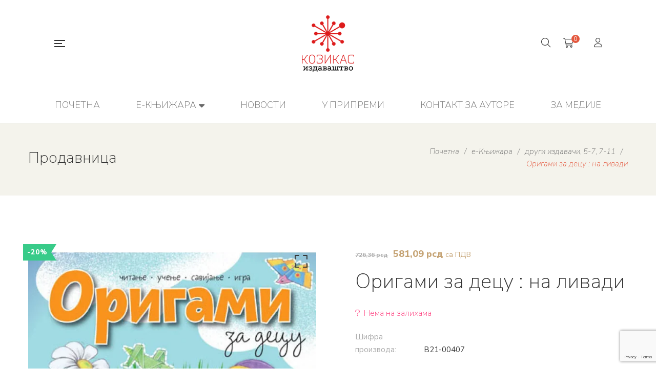

--- FILE ---
content_type: text/html; charset=UTF-8
request_url: https://knjige.kozikas.rs/shop/origami-za-decu-na-livadi/
body_size: 143818
content:
<!DOCTYPE html>
<html lang="sr-RS">
<head>
	<meta charset="UTF-8"/>
<meta name="viewport" content="width=device-width, initial-scale=1, maximum-scale=1">



<link rel="profile" href="http://gmpg.org/xfn/11" />

	<link rel="shortcut icon" href="https://knjige.kozikas.rs/wp-content/uploads/2019/05/favicon.ico" />





<title>Оригами за децу : на ливади &#8211; Козикас издаваштво</title>
<meta name='robots' content='max-image-preview:large' />
<link rel='dns-prefetch' href='//fonts.googleapis.com' />
<link rel="alternate" type="application/rss+xml" title="Козикас издаваштво &raquo; довод" href="https://knjige.kozikas.rs/feed/" />
<link rel="alternate" type="application/rss+xml" title="Козикас издаваштво &raquo; довод коментара" href="https://knjige.kozikas.rs/comments/feed/" />
<link rel="alternate" title="oEmbed (JSON)" type="application/json+oembed" href="https://knjige.kozikas.rs/wp-json/oembed/1.0/embed?url=https%3A%2F%2Fknjige.kozikas.rs%2Fshop%2Forigami-za-decu-na-livadi%2F" />
<link rel="alternate" title="oEmbed (XML)" type="text/xml+oembed" href="https://knjige.kozikas.rs/wp-json/oembed/1.0/embed?url=https%3A%2F%2Fknjige.kozikas.rs%2Fshop%2Forigami-za-decu-na-livadi%2F&#038;format=xml" />
<style id='wp-img-auto-sizes-contain-inline-css' type='text/css'>
img:is([sizes=auto i],[sizes^="auto," i]){contain-intrinsic-size:3000px 1500px}
/*# sourceURL=wp-img-auto-sizes-contain-inline-css */
</style>
<link rel='stylesheet' id='gsf_google-fonts-css' href='https://fonts.googleapis.com/css?family=Nunito+Sans%3A200%2C200i%2C300%2C300i%2Cregular%2C400i%2C600%2C600i%2C700%2C700i%2C800%2C800i%2C900%2C900i%7CMontserrat%3A100%2C100i%2C200%2C200i%2C300%2C300i%2C400%2C400i%2C500%2C500i%2C600%2C600i%2C700%2C700i%2C800%2C800i%2C900%2C900i%7CLora%3A400%2C400i%2C700%2C700i&#038;subset=latin%2Clatin-ext%2Cvietnamese%2Ccyrillic%2Ccyrillic-ext&#038;display=swap&#038;ver=6.9' type='text/css' media='all' />
<style id='wp-emoji-styles-inline-css' type='text/css'>

	img.wp-smiley, img.emoji {
		display: inline !important;
		border: none !important;
		box-shadow: none !important;
		height: 1em !important;
		width: 1em !important;
		margin: 0 0.07em !important;
		vertical-align: -0.1em !important;
		background: none !important;
		padding: 0 !important;
	}
/*# sourceURL=wp-emoji-styles-inline-css */
</style>
<link rel='stylesheet' id='wp-block-library-css' href='https://knjige.kozikas.rs/wp-includes/css/dist/block-library/style.min.css?ver=6.9' type='text/css' media='all' />
<style id='wp-block-library-theme-inline-css' type='text/css'>
.wp-block-audio :where(figcaption){color:#555;font-size:13px;text-align:center}.is-dark-theme .wp-block-audio :where(figcaption){color:#ffffffa6}.wp-block-audio{margin:0 0 1em}.wp-block-code{border:1px solid #ccc;border-radius:4px;font-family:Menlo,Consolas,monaco,monospace;padding:.8em 1em}.wp-block-embed :where(figcaption){color:#555;font-size:13px;text-align:center}.is-dark-theme .wp-block-embed :where(figcaption){color:#ffffffa6}.wp-block-embed{margin:0 0 1em}.blocks-gallery-caption{color:#555;font-size:13px;text-align:center}.is-dark-theme .blocks-gallery-caption{color:#ffffffa6}:root :where(.wp-block-image figcaption){color:#555;font-size:13px;text-align:center}.is-dark-theme :root :where(.wp-block-image figcaption){color:#ffffffa6}.wp-block-image{margin:0 0 1em}.wp-block-pullquote{border-bottom:4px solid;border-top:4px solid;color:currentColor;margin-bottom:1.75em}.wp-block-pullquote :where(cite),.wp-block-pullquote :where(footer),.wp-block-pullquote__citation{color:currentColor;font-size:.8125em;font-style:normal;text-transform:uppercase}.wp-block-quote{border-left:.25em solid;margin:0 0 1.75em;padding-left:1em}.wp-block-quote cite,.wp-block-quote footer{color:currentColor;font-size:.8125em;font-style:normal;position:relative}.wp-block-quote:where(.has-text-align-right){border-left:none;border-right:.25em solid;padding-left:0;padding-right:1em}.wp-block-quote:where(.has-text-align-center){border:none;padding-left:0}.wp-block-quote.is-large,.wp-block-quote.is-style-large,.wp-block-quote:where(.is-style-plain){border:none}.wp-block-search .wp-block-search__label{font-weight:700}.wp-block-search__button{border:1px solid #ccc;padding:.375em .625em}:where(.wp-block-group.has-background){padding:1.25em 2.375em}.wp-block-separator.has-css-opacity{opacity:.4}.wp-block-separator{border:none;border-bottom:2px solid;margin-left:auto;margin-right:auto}.wp-block-separator.has-alpha-channel-opacity{opacity:1}.wp-block-separator:not(.is-style-wide):not(.is-style-dots){width:100px}.wp-block-separator.has-background:not(.is-style-dots){border-bottom:none;height:1px}.wp-block-separator.has-background:not(.is-style-wide):not(.is-style-dots){height:2px}.wp-block-table{margin:0 0 1em}.wp-block-table td,.wp-block-table th{word-break:normal}.wp-block-table :where(figcaption){color:#555;font-size:13px;text-align:center}.is-dark-theme .wp-block-table :where(figcaption){color:#ffffffa6}.wp-block-video :where(figcaption){color:#555;font-size:13px;text-align:center}.is-dark-theme .wp-block-video :where(figcaption){color:#ffffffa6}.wp-block-video{margin:0 0 1em}:root :where(.wp-block-template-part.has-background){margin-bottom:0;margin-top:0;padding:1.25em 2.375em}
/*# sourceURL=/wp-includes/css/dist/block-library/theme.min.css */
</style>
<style id='classic-theme-styles-inline-css' type='text/css'>
/*! This file is auto-generated */
.wp-block-button__link{color:#fff;background-color:#32373c;border-radius:9999px;box-shadow:none;text-decoration:none;padding:calc(.667em + 2px) calc(1.333em + 2px);font-size:1.125em}.wp-block-file__button{background:#32373c;color:#fff;text-decoration:none}
/*# sourceURL=/wp-includes/css/classic-themes.min.css */
</style>
<style id='global-styles-inline-css' type='text/css'>
:root{--wp--preset--aspect-ratio--square: 1;--wp--preset--aspect-ratio--4-3: 4/3;--wp--preset--aspect-ratio--3-4: 3/4;--wp--preset--aspect-ratio--3-2: 3/2;--wp--preset--aspect-ratio--2-3: 2/3;--wp--preset--aspect-ratio--16-9: 16/9;--wp--preset--aspect-ratio--9-16: 9/16;--wp--preset--color--black: #000000;--wp--preset--color--cyan-bluish-gray: #abb8c3;--wp--preset--color--white: #ffffff;--wp--preset--color--pale-pink: #f78da7;--wp--preset--color--vivid-red: #cf2e2e;--wp--preset--color--luminous-vivid-orange: #ff6900;--wp--preset--color--luminous-vivid-amber: #fcb900;--wp--preset--color--light-green-cyan: #7bdcb5;--wp--preset--color--vivid-green-cyan: #00d084;--wp--preset--color--pale-cyan-blue: #8ed1fc;--wp--preset--color--vivid-cyan-blue: #0693e3;--wp--preset--color--vivid-purple: #9b51e0;--wp--preset--gradient--vivid-cyan-blue-to-vivid-purple: linear-gradient(135deg,rgb(6,147,227) 0%,rgb(155,81,224) 100%);--wp--preset--gradient--light-green-cyan-to-vivid-green-cyan: linear-gradient(135deg,rgb(122,220,180) 0%,rgb(0,208,130) 100%);--wp--preset--gradient--luminous-vivid-amber-to-luminous-vivid-orange: linear-gradient(135deg,rgb(252,185,0) 0%,rgb(255,105,0) 100%);--wp--preset--gradient--luminous-vivid-orange-to-vivid-red: linear-gradient(135deg,rgb(255,105,0) 0%,rgb(207,46,46) 100%);--wp--preset--gradient--very-light-gray-to-cyan-bluish-gray: linear-gradient(135deg,rgb(238,238,238) 0%,rgb(169,184,195) 100%);--wp--preset--gradient--cool-to-warm-spectrum: linear-gradient(135deg,rgb(74,234,220) 0%,rgb(151,120,209) 20%,rgb(207,42,186) 40%,rgb(238,44,130) 60%,rgb(251,105,98) 80%,rgb(254,248,76) 100%);--wp--preset--gradient--blush-light-purple: linear-gradient(135deg,rgb(255,206,236) 0%,rgb(152,150,240) 100%);--wp--preset--gradient--blush-bordeaux: linear-gradient(135deg,rgb(254,205,165) 0%,rgb(254,45,45) 50%,rgb(107,0,62) 100%);--wp--preset--gradient--luminous-dusk: linear-gradient(135deg,rgb(255,203,112) 0%,rgb(199,81,192) 50%,rgb(65,88,208) 100%);--wp--preset--gradient--pale-ocean: linear-gradient(135deg,rgb(255,245,203) 0%,rgb(182,227,212) 50%,rgb(51,167,181) 100%);--wp--preset--gradient--electric-grass: linear-gradient(135deg,rgb(202,248,128) 0%,rgb(113,206,126) 100%);--wp--preset--gradient--midnight: linear-gradient(135deg,rgb(2,3,129) 0%,rgb(40,116,252) 100%);--wp--preset--font-size--small: 13px;--wp--preset--font-size--medium: 20px;--wp--preset--font-size--large: 36px;--wp--preset--font-size--x-large: 42px;--wp--preset--spacing--20: 0.44rem;--wp--preset--spacing--30: 0.67rem;--wp--preset--spacing--40: 1rem;--wp--preset--spacing--50: 1.5rem;--wp--preset--spacing--60: 2.25rem;--wp--preset--spacing--70: 3.38rem;--wp--preset--spacing--80: 5.06rem;--wp--preset--shadow--natural: 6px 6px 9px rgba(0, 0, 0, 0.2);--wp--preset--shadow--deep: 12px 12px 50px rgba(0, 0, 0, 0.4);--wp--preset--shadow--sharp: 6px 6px 0px rgba(0, 0, 0, 0.2);--wp--preset--shadow--outlined: 6px 6px 0px -3px rgb(255, 255, 255), 6px 6px rgb(0, 0, 0);--wp--preset--shadow--crisp: 6px 6px 0px rgb(0, 0, 0);}:where(.is-layout-flex){gap: 0.5em;}:where(.is-layout-grid){gap: 0.5em;}body .is-layout-flex{display: flex;}.is-layout-flex{flex-wrap: wrap;align-items: center;}.is-layout-flex > :is(*, div){margin: 0;}body .is-layout-grid{display: grid;}.is-layout-grid > :is(*, div){margin: 0;}:where(.wp-block-columns.is-layout-flex){gap: 2em;}:where(.wp-block-columns.is-layout-grid){gap: 2em;}:where(.wp-block-post-template.is-layout-flex){gap: 1.25em;}:where(.wp-block-post-template.is-layout-grid){gap: 1.25em;}.has-black-color{color: var(--wp--preset--color--black) !important;}.has-cyan-bluish-gray-color{color: var(--wp--preset--color--cyan-bluish-gray) !important;}.has-white-color{color: var(--wp--preset--color--white) !important;}.has-pale-pink-color{color: var(--wp--preset--color--pale-pink) !important;}.has-vivid-red-color{color: var(--wp--preset--color--vivid-red) !important;}.has-luminous-vivid-orange-color{color: var(--wp--preset--color--luminous-vivid-orange) !important;}.has-luminous-vivid-amber-color{color: var(--wp--preset--color--luminous-vivid-amber) !important;}.has-light-green-cyan-color{color: var(--wp--preset--color--light-green-cyan) !important;}.has-vivid-green-cyan-color{color: var(--wp--preset--color--vivid-green-cyan) !important;}.has-pale-cyan-blue-color{color: var(--wp--preset--color--pale-cyan-blue) !important;}.has-vivid-cyan-blue-color{color: var(--wp--preset--color--vivid-cyan-blue) !important;}.has-vivid-purple-color{color: var(--wp--preset--color--vivid-purple) !important;}.has-black-background-color{background-color: var(--wp--preset--color--black) !important;}.has-cyan-bluish-gray-background-color{background-color: var(--wp--preset--color--cyan-bluish-gray) !important;}.has-white-background-color{background-color: var(--wp--preset--color--white) !important;}.has-pale-pink-background-color{background-color: var(--wp--preset--color--pale-pink) !important;}.has-vivid-red-background-color{background-color: var(--wp--preset--color--vivid-red) !important;}.has-luminous-vivid-orange-background-color{background-color: var(--wp--preset--color--luminous-vivid-orange) !important;}.has-luminous-vivid-amber-background-color{background-color: var(--wp--preset--color--luminous-vivid-amber) !important;}.has-light-green-cyan-background-color{background-color: var(--wp--preset--color--light-green-cyan) !important;}.has-vivid-green-cyan-background-color{background-color: var(--wp--preset--color--vivid-green-cyan) !important;}.has-pale-cyan-blue-background-color{background-color: var(--wp--preset--color--pale-cyan-blue) !important;}.has-vivid-cyan-blue-background-color{background-color: var(--wp--preset--color--vivid-cyan-blue) !important;}.has-vivid-purple-background-color{background-color: var(--wp--preset--color--vivid-purple) !important;}.has-black-border-color{border-color: var(--wp--preset--color--black) !important;}.has-cyan-bluish-gray-border-color{border-color: var(--wp--preset--color--cyan-bluish-gray) !important;}.has-white-border-color{border-color: var(--wp--preset--color--white) !important;}.has-pale-pink-border-color{border-color: var(--wp--preset--color--pale-pink) !important;}.has-vivid-red-border-color{border-color: var(--wp--preset--color--vivid-red) !important;}.has-luminous-vivid-orange-border-color{border-color: var(--wp--preset--color--luminous-vivid-orange) !important;}.has-luminous-vivid-amber-border-color{border-color: var(--wp--preset--color--luminous-vivid-amber) !important;}.has-light-green-cyan-border-color{border-color: var(--wp--preset--color--light-green-cyan) !important;}.has-vivid-green-cyan-border-color{border-color: var(--wp--preset--color--vivid-green-cyan) !important;}.has-pale-cyan-blue-border-color{border-color: var(--wp--preset--color--pale-cyan-blue) !important;}.has-vivid-cyan-blue-border-color{border-color: var(--wp--preset--color--vivid-cyan-blue) !important;}.has-vivid-purple-border-color{border-color: var(--wp--preset--color--vivid-purple) !important;}.has-vivid-cyan-blue-to-vivid-purple-gradient-background{background: var(--wp--preset--gradient--vivid-cyan-blue-to-vivid-purple) !important;}.has-light-green-cyan-to-vivid-green-cyan-gradient-background{background: var(--wp--preset--gradient--light-green-cyan-to-vivid-green-cyan) !important;}.has-luminous-vivid-amber-to-luminous-vivid-orange-gradient-background{background: var(--wp--preset--gradient--luminous-vivid-amber-to-luminous-vivid-orange) !important;}.has-luminous-vivid-orange-to-vivid-red-gradient-background{background: var(--wp--preset--gradient--luminous-vivid-orange-to-vivid-red) !important;}.has-very-light-gray-to-cyan-bluish-gray-gradient-background{background: var(--wp--preset--gradient--very-light-gray-to-cyan-bluish-gray) !important;}.has-cool-to-warm-spectrum-gradient-background{background: var(--wp--preset--gradient--cool-to-warm-spectrum) !important;}.has-blush-light-purple-gradient-background{background: var(--wp--preset--gradient--blush-light-purple) !important;}.has-blush-bordeaux-gradient-background{background: var(--wp--preset--gradient--blush-bordeaux) !important;}.has-luminous-dusk-gradient-background{background: var(--wp--preset--gradient--luminous-dusk) !important;}.has-pale-ocean-gradient-background{background: var(--wp--preset--gradient--pale-ocean) !important;}.has-electric-grass-gradient-background{background: var(--wp--preset--gradient--electric-grass) !important;}.has-midnight-gradient-background{background: var(--wp--preset--gradient--midnight) !important;}.has-small-font-size{font-size: var(--wp--preset--font-size--small) !important;}.has-medium-font-size{font-size: var(--wp--preset--font-size--medium) !important;}.has-large-font-size{font-size: var(--wp--preset--font-size--large) !important;}.has-x-large-font-size{font-size: var(--wp--preset--font-size--x-large) !important;}
:where(.wp-block-post-template.is-layout-flex){gap: 1.25em;}:where(.wp-block-post-template.is-layout-grid){gap: 1.25em;}
:where(.wp-block-term-template.is-layout-flex){gap: 1.25em;}:where(.wp-block-term-template.is-layout-grid){gap: 1.25em;}
:where(.wp-block-columns.is-layout-flex){gap: 2em;}:where(.wp-block-columns.is-layout-grid){gap: 2em;}
:root :where(.wp-block-pullquote){font-size: 1.5em;line-height: 1.6;}
/*# sourceURL=global-styles-inline-css */
</style>
<link rel='stylesheet' id='gsf_admin-bar-css' href='https://knjige.kozikas.rs/wp-content/plugins/auteur-framework/assets/css/admin-bar.min.css?ver=5.0' type='text/css' media='all' />
<link rel='stylesheet' id='font-awesome-5pro-css' href='https://knjige.kozikas.rs/wp-content/plugins/auteur-framework/libs/smart-framework/assets/vendors/font-awesome/css/fontawesome.css?ver=5.1.0' type='text/css' media='all' />
<link rel='stylesheet' id='gsf_xmenu-animate-css' href='https://knjige.kozikas.rs/wp-content/plugins/auteur-framework/core/xmenu/assets/css/animate.min.css?ver=3.5.1' type='text/css' media='all' />
<link rel='stylesheet' id='contact-form-7-css' href='https://knjige.kozikas.rs/wp-content/plugins/contact-form-7/includes/css/styles.css?ver=6.1.4' type='text/css' media='all' />
<link rel='stylesheet' id='fancybox-for-wp-css' href='https://knjige.kozikas.rs/wp-content/plugins/fancybox-for-wordpress/assets/css/fancybox.css?ver=1.3.4' type='text/css' media='all' />
<link rel='stylesheet' id='photoswipe-css' href='https://knjige.kozikas.rs/wp-content/plugins/woocommerce/assets/css/photoswipe/photoswipe.min.css?ver=10.4.3' type='text/css' media='all' />
<link rel='stylesheet' id='photoswipe-default-skin-css' href='https://knjige.kozikas.rs/wp-content/plugins/woocommerce/assets/css/photoswipe/default-skin/default-skin.min.css?ver=10.4.3' type='text/css' media='all' />
<link rel='stylesheet' id='woocommerce-layout-css' href='https://knjige.kozikas.rs/wp-content/plugins/woocommerce/assets/css/woocommerce-layout.css?ver=10.4.3' type='text/css' media='all' />
<link rel='stylesheet' id='woocommerce-smallscreen-css' href='https://knjige.kozikas.rs/wp-content/plugins/woocommerce/assets/css/woocommerce-smallscreen.css?ver=10.4.3' type='text/css' media='only screen and (max-width: 768px)' />
<link rel='stylesheet' id='woocommerce-general-css' href='https://knjige.kozikas.rs/wp-content/plugins/woocommerce/assets/css/woocommerce.css?ver=10.4.3' type='text/css' media='all' />
<style id='woocommerce-inline-inline-css' type='text/css'>
.woocommerce form .form-row .required { visibility: visible; }
/*# sourceURL=woocommerce-inline-inline-css */
</style>
<link rel='stylesheet' id='bootstrap-css' href='https://knjige.kozikas.rs/wp-content/themes/g5plus-auteur/assets/vendors/bootstrap-4.0.0/css/bootstrap.min.css?ver=4.0.0' type='text/css' media='all' />
<link rel='stylesheet' id='font-awesome-css' href='https://knjige.kozikas.rs/wp-content/themes/g5plus-auteur/assets/vendors/font-awesome/css/all.min.css?ver=6.6.0' type='text/css' media='all' />
<link rel='stylesheet' id='ube-frontend-css' href='https://knjige.kozikas.rs/wp-content/plugins/ultimate-bootstrap-elements-for-elementor/assets/css/frontend.min.css?ver=1.5.3' type='text/css' media='all' />
<link rel='stylesheet' id='newsletter-css' href='https://knjige.kozikas.rs/wp-content/plugins/newsletter/style.css?ver=9.1.1' type='text/css' media='all' />
<link rel='stylesheet' id='custom-bootstrap-css' href='https://knjige.kozikas.rs/wp-content/themes/g5plus-auteur/assets/vendors/bootstrap-4.0.0/css/custom-bootstrap.min.css?ver=4.0.0' type='text/css' media='all' />
<link rel='stylesheet' id='owl-carousel-css' href='https://knjige.kozikas.rs/wp-content/themes/g5plus-auteur/assets/vendors/owl.carousel/assets/owl.carousel.min.css?ver=2.2.0' type='text/css' media='all' />
<link rel='stylesheet' id='owl-carousel-theme-default-css' href='https://knjige.kozikas.rs/wp-content/themes/g5plus-auteur/assets/vendors/owl.carousel/assets/owl.theme.default.min.css?ver=2.2.0' type='text/css' media='all' />
<link rel='stylesheet' id='perfect-scrollbar-css' href='https://knjige.kozikas.rs/wp-content/plugins/auteur-framework/libs/smart-framework/assets/vendors/perfect-scrollbar/css/perfect-scrollbar.min.css?ver=0.6.11' type='text/css' media='all' />
<link rel='stylesheet' id='magnific-popup-css' href='https://knjige.kozikas.rs/wp-content/plugins/auteur-framework/libs/smart-framework/assets/vendors/magnific-popup/magnific-popup.min.css?ver=1.1.0' type='text/css' media='all' />
<link rel='stylesheet' id='animate-css-css' href='https://knjige.kozikas.rs/wp-content/themes/g5plus-auteur/assets/css/animate.min.css?ver=1.0' type='text/css' media='all' />
<link rel='stylesheet' id='ladda-css' href='https://knjige.kozikas.rs/wp-content/themes/g5plus-auteur/assets/vendors/ladda/ladda-themeless.min.css?ver=1.0.5' type='text/css' media='all' />
<link rel='stylesheet' id='slick-css' href='https://knjige.kozikas.rs/wp-content/themes/g5plus-auteur/assets/vendors/slick/css/slick.min.css?ver=1.8.0' type='text/css' media='all' />
<link rel='stylesheet' id='gsf_woocommerce-css' href='https://knjige.kozikas.rs/wp-content/themes/g5plus-auteur/assets/css/woocommerce.min.css?ver=6.9' type='text/css' media='all' />
<link rel='stylesheet' id='gsf_portfolio-css' href='https://knjige.kozikas.rs/wp-content/themes/g5plus-auteur/assets/css/portfolio.min.css?ver=6.9' type='text/css' media='all' />
<link rel='stylesheet' id='justified-css-css' href='https://knjige.kozikas.rs/wp-content/themes/g5plus-auteur/assets/vendors/justified/justifiedGallery.min.css?ver=3.6.3' type='text/css' media='all' />
<link rel='stylesheet' id='custom-justified-css-css' href='https://knjige.kozikas.rs/wp-content/themes/g5plus-auteur/assets/vendors/justified/custom-justified.css?ver=1.0.0' type='text/css' media='all' />
<link rel='stylesheet' id='gsf_main-css' href='https://knjige.kozikas.rs/wp-content/themes/g5plus-auteur/style.min.css?ver=6.9' type='text/css' media='all' />
<style id='gsf_main-inline-css' type='text/css'>
.vc_custom_1542014395452{background-color: #f4f3ec !important;}.widget_archive>ul li>a,.widget_categories>ul li>a,.widget_meta>ul li>a,.widget_nav_menu>div>ul li>a,.widget_pages>ul li>a,.widget_product_categories>ul li>a {
    
    font-size: 18px;
 
}.vc_custom_1542077624985{background-image: url(https://auteur.g5plus.net/wp-content/uploads/2018/11/background-01.jpg?id=196) !important;background-position: center !important;background-repeat: no-repeat !important;background-size: cover !important;}.vc_custom_1542077676392{margin-bottom: 33px !important;}.vc_custom_1557877353323{margin-bottom: 40px !important;}.vc_custom_1737791767899{margin-bottom: 30px !important;}
			body {
				background-color: #fff !important
			}			.main-header {
				background-color: #fff !important
			}			.main-header .header-sticky.affix {
				background-color: #fff !important
			}			.mobile-header {
				background-color: #fff !important
			}			.mobile-header .header-sticky.affix {
				background-color: #fff !important
			}				.site-loading {
					background-color: #fff !important;
				}				.main-header.header-4 .primary-menu {
					background-color: #fff !important;
				}				#popup-canvas-menu .modal-content {
					background-color: #fff !important;
				}				.main-header.header-4 .header-sticky.affix.primary-menu {
					background-color: #fff !important;
				}				.main-menu .sub-menu {
					background-color: #fff !important;
				}                            .top-drawer-content {
                                                            padding-top: 10px;                            padding-bottom: 10px;
                            }                            .header-inner {
                                                            padding-left: 100px;                            padding-right: 100px;
                            }                            @media (min-width: 1200px) {
                                #primary-content {
                                                                padding-left: 0px;                            padding-right: 0px;                            padding-top: 100px;                            padding-bottom: 100px;
                                }
                            }                            @media (min-width: 1200px) {
                                .gsf-catalog-full-width .woocommerce-custom-wrap > .container, .gsf-catalog-full-width #gf-filter-content > .container, .gsf-catalog-full-width .clear-filter-wrap > .container {
                                                                padding-left: 100px;                            padding-right: 100px;
                                }
                            }                        @media (max-width: 1199px) {
                            #primary-content {
                                                            padding-left: 0px;                            padding-right: 0px;                            padding-top: 50px;                            padding-bottom: 50px;
                            }
                        }
                .embed-responsive-thumbnail:before,    
                .thumbnail-size-thumbnail:before {
                    padding-top: 100%;
                }                .embed-responsive-medium:before,    
                .thumbnail-size-medium:before {
                    padding-top: 100%;
                }                .embed-responsive-large:before,    
                .thumbnail-size-large:before {
                    padding-top: 100%;
                }                .embed-responsive-1536x1536:before,    
                .thumbnail-size-1536x1536:before {
                    padding-top: 100%;
                }                .embed-responsive-2048x2048:before,    
                .thumbnail-size-2048x2048:before {
                    padding-top: 100%;
                }                .embed-responsive-woocommerce_thumbnail:before,    
                .thumbnail-size-woocommerce_thumbnail:before {
                    padding-top: 140%;
                }                .embed-responsive-woocommerce_gallery_thumbnail:before,    
                .thumbnail-size-woocommerce_gallery_thumbnail:before {
                    padding-top: 100%;
                }            .product-author-wrap .author-avatar-wrap:after {
              background-image: url('https://knjige.kozikas.rs/wp-content/themes/g5plus-auteur/assets/images/diagonal-stripes.png');
            }

            .single-author-info .single-author-thumbnail .author-thumbnail-inner:before {
              background-image: url('https://knjige.kozikas.rs/wp-content/themes/g5plus-auteur/assets/images/diagonal-stripes-01.png');
            }@media screen and (max-width: 1199px) {
.gf-hidden-mobile {
		display: none;
	}
	
	body.off-canvas-in .canvas-overlay{
			max-width: 100%;
			opacity: 1;
			visibility: visible;
	}
	
}


@media (min-width: 1200px) {
	body.header-left footer.footer-fixed {
		left: 300px;
	}

	body.header-right footer.footer-fixed {
		right: 300px;
	}
}

@media screen and (min-width:  1200px) {
	.header-customize-separator {
		width: 1px;
		height: 18px;
	}
}

/**
* Header Desktop
* ----------------------------------------------------------------------------
*/

@media screen and (min-width: 1200px) {
	header.mobile-header {
		display: none;
		height: 0;
	}
	
	body.header-left {
        padding-left: 100px;
	}
	body.header-right {
	  padding-right: 100px;
	}
	body.header-right header.main-header.header-menu-vertical {
	  left: auto;
	  right: 0;
	}
	body.header-menu-left {
	  padding-left: 300px;
	}
	body.header-menu-right {
	  padding-right: 300px;
	}
	body.header-menu-right header.main-header.header-menu-vertical {
	  left: auto;
	  right: 0;
	}
	
	body.framed,
	body.boxed,
	body.bordered {
	  background-color: #eee;
	}
	
	body.framed #gf-wrapper,
	body.boxed #gf-wrapper {
	  max-width: 1236px;
	  margin: auto;
	  position: relative;
	}
	body.framed .header-sticky.affix,
	body.boxed .header-sticky.affix {
	  max-width: 1236px;
	}
	
	body.framed #gf-wrapper {
	  margin-top: 50px;
	  margin-bottom: 50px;
	}
	
	body.bordered #gf-wrapper {
	  margin: 30px;
	}
	body.bordered:before, body.bordered:after {
	  content: "";
	  display: block;
	  position: fixed;
	  left: 0;
	  right: 0;
	  z-index: 9999;
	  background: inherit;
	  height: 30px;
	}
	body.bordered:before {
	  top: 0;
	}
	body.bordered:after {
	  bottom: 0;
	}
	body.bordered.admin-bar:before {
	  top: 32px;
	}
	body.bordered .back-to-top {
	  bottom: 40px;
	  right: 40px;
	}
}


/**
* Header Mobile
* ----------------------------------------------------------------------------
*/

@media (max-width: 1199px) {
	header.main-header {
		display: none;
	}
	
	.header-sticky.affix .gf-toggle-icon > span {
      background-color: var(--g5-mobile-menu-customize-sticky-text-color);
	}
	.header-sticky.affix .gf-toggle-icon > span:after, .header-sticky.affix .gf-toggle-icon > span:before {
	  background-color: var(--g5-mobile-menu-customize-sticky-text-color);
	}
	.header-sticky.affix .gf-toggle-icon:hover span,
	.header-sticky.affix .gf-toggle-icon:hover span:before,
	.header-sticky.affix .gf-toggle-icon:hover span:after {
	  background-color: var(--g5-mobile-menu-customize-text-hover-color);
	}
	.header-sticky.affix .customize-search > a,
	.header-sticky.affix .item-wishlist a,
	.header-sticky.affix .item-my-account a {
	  color: var(--g5-mobile-menu-customize-sticky-text-color);
	}
	.header-sticky.affix .customize-search > a:hover, .header-sticky.affix .customize-search > a:focus, .header-sticky.affix .customize-search > a:active,
	.header-sticky.affix .item-wishlist a:hover,
	.header-sticky.affix .item-wishlist a:focus,
	.header-sticky.affix .item-wishlist a:active,
	.header-sticky.affix .item-my-account a:hover,
	.header-sticky.affix .item-my-account a:focus,
	.header-sticky.affix .item-my-account a:active {
	  color: var(--g5-mobile-menu-customize-text-hover-color);
	}
	.header-sticky.affix .header-sticky.affix .customize-search > a,
	.header-sticky.affix .header-sticky.affix .item-wishlist a,
	.header-sticky.affix .header-sticky.affix .item-my-account a {
	  color: var(--g5-mobile-menu-customize-sticky-text-color);
	}
	.header-sticky.affix .header-sticky.affix .customize-search > a:hover, .header-sticky.affix .header-sticky.affix .customize-search > a:focus, .header-sticky.affix .header-sticky.affix .customize-search > a:active,
	.header-sticky.affix .header-sticky.affix .item-wishlist a:hover,
	.header-sticky.affix .header-sticky.affix .item-wishlist a:focus,
	.header-sticky.affix .header-sticky.affix .item-wishlist a:active,
	.header-sticky.affix .header-sticky.affix .item-my-account a:hover,
	.header-sticky.affix .header-sticky.affix .item-my-account a:focus,
	.header-sticky.affix .header-sticky.affix .item-my-account a:active {
	  color: var(--g5-mobile-menu-customize-text-hover-color);
	}
	.header-sticky.affix .customize-social-networks .gf-social-icon > li {
	  color: var(--g5-mobile-menu-customize-sticky-text-color);
	}
	.header-sticky.affix .customize-social-networks .gf-social-icon > li a:hover {
	  color: var(--g5-mobile-menu-customize-text-hover-color);
	}


}

@media (min-width: 1200px) {
	.gsf-catalog-filter .woocommerce-custom-wrap{
		display: block;
	}
	
	.gsf-catalog-filter .woocommerce-custom-wrap-mobile{
		display: none;
	}
}
:root {
	--g5-body-font: 'Nunito Sans';
	--g5-body-font-size: 18px;
	--g5-body-font-weight: 200;
	--g5-body-font-style: normal;
	--g5-font-primary: 'Nunito Sans';
	--g5-h1-font : 'Nunito Sans';
	--g5-h1-font-size:  30px;
	--g5-h1-font-weight : 200;
	--g5-h1-font-style : normal;
	--g5-h2-font : 'Nunito Sans';
	--g5-h2-font-size:  22px;
	--g5-h2-font-weight : 200;
	--g5-h2-font-style : normal;
	--g5-h3-font : 'Nunito Sans';
	--g5-h3-font-size:  20px;
	--g5-h3-font-weight : 200;
	--g5-h3-font-style : normal;
	--g5-h4-font : 'Nunito Sans';
	--g5-h4-font-size:  22px;
	--g5-h4-font-weight : 200;
	--g5-h4-font-style : normal;
	--g5-h5-font : 'Nunito Sans';
	--g5-h5-font-size:  18px;
	--g5-h5-font-weight : 200;
	--g5-h5-font-style : normal;
	--g5-h6-font : 'Nunito Sans';
	--g5-h6-font-size:  18px;
	--g5-h6-font-weight : 200;
	--g5-h6-font-style : normal;
	
	
	--g5-color-accent: #e4573d;
	--g5-color-accent-foreground: #fff;
	--g5-color-accent-brightness : #e9745f;
	
	--g5-color-accent-r :  228;
	--g5-color-accent-g :  87;
	--g5-color-accent-b :  61;
	
	--g5-color-heading: #333;
	--g5-color-heading-r :  51;
	--g5-color-heading-g :  51;
	--g5-color-heading-b :  51;
	--g5-color-countdown-single-product: #fff;
	--g5-background-color-input-single-product: #f8f8f8;
	--g5-color-text-main: #696969;
	--g5-background-color: #fff;
	--g5-color-muted : #ababab;
	--g5-background-color-info-layout-metro-product : rgba(255, 255, 255, 0.85);
	--g5-box-shadow-color-product-near : rgba(51, 51, 51, 0.2);
	
	--g5-color-link: #e4573d;
	--g5-color-link-hover: #e4573d;
	--g5-color-border : #ededed;
	--g5-color-border-r :  237;
	--g5-color-border-g :  237;
	--g5-color-border-b :  237;
	
	
	
	--g5-menu-font: 'Nunito Sans';
	--g5-menu-font-size: 18px;
	--g5-menu-font-weight: 200;
	--g5-menu-font-style: normal;
	--g5-sub-menu-font: 'Nunito Sans';
	--g5-sub-menu-font-size: 18px;
	--g5-sub-menu-font-weight: 200;
	--g5-sub-menu-font-style: normal;
	--g5-mobile-menu-font: 'Nunito Sans';
	--g5-mobile-menu-font-size: 18px;
	--g5-mobile-menu-font-weight: 200;
	--g5-mobile-menu-font-style: normal;
	
	--g5-header-responsive-breakpoint: 1199px;
	--g5-spinner-color: #e4573d;
	
	--g5-color-primary :  #c5a374;
	--g5-color-primary-foreground :  #fff;
	--g5-color-primary-brightness : #d0b58f;
	
	--g5-header-background-color : #fff;
	--g5-header-border-color : #ededed;
	--g5-header-sticky-background-color: #fff;
	--g5-header-sticky-box-shadow-affix: rgba(0, 0, 0, 0.1);
	--g5-header-customize-search-form-background: #f8f8f8;
	--g5-header-sticky-customize-search-form-background: #f8f8f8;
	
	--g5-menu-background-color: #fff;
	--g5-menu-text-color: #696969;
	--g5-menu-sticky-text-color: #696969;
	--g5-menu-text-hover-color : #333;
	--g5-menu-sticky-text-hover-color : #333;
	--g5-menu-customize-text-color : #333;
	--g5-menu-customize-sticky-text-color : #333;
	--g5-menu-customize-text-hover-color : #e4573d;
	--g5-menu-customize-sticky-text-hover-color : #e4573d;
	
	--g5-submenu-text-color : #696969;
	--g5-submenu-text-hover-color : #e4573d;
	--g5-submenu-heading-color : #333;
	--g5-submenu-border-color : #ededed;
	
	--g5-logo-text-color : #333;
	--g5-logo-sticky-text-color : #333;
	--g5-mobile-header-background-color: #fff;
	--g5-mobile-logo-text-color : #333;
	--g5-mobile-logo-sticky-text-color : #333;
	--g5-mobile-header-border-color : #ededed;
	
	--g5-mobile-menu-background-color: #222;
	--g5-mobile-menu-text-color: rgba(255,255,255,0.7);
	--g5-mobile-menu-text-hover-color : #fff;
	--g5-mobile-menu-customize-text-color : #333;
	--g5-mobile-menu-customize-sticky-text-color : #333;
	--g5-mobile-menu-customize-text-hover-color : #e4573d;
	--g5-mobile-menu-customize-sticky-text-hover-color : #e4573d;
	
	
	--g5-logo-max-height: 170px;
	--g5-logo-padding-top: 30px;
	--g5-logo-padding-bottom: 30px;
	--g5-mobile-logo-max-height: 70px;
	--g5-mobile-logo-padding-top: 10px;
	--g5-mobile-logo-padding-bottom: 10px;
	--g5-navigation-height: 70px;
	--g5-navigation-spacing: 70px;
	--g5-header-customize-nav-spacing: 25px;
	--g5-header-customize-left-spacing: 25px;
	--g5-header-customize-right-spacing: 25px;
	--g5-header-customize-mobile-spacing: 25px;
	
	--g5-background-color-contrast : #f7f7f7;
	--g5-background-color-contrast-02 : #fff;
	--g5-background-color-contrast-03 : #f8f8f8;
	--g5-background-color-contrast-04 : #f4f3ec;
	--g5-background-color-contrast-05 : #ccc;
	--g5-background-color-contrast-06 : #E0E8EE;
	--g5-background-color-contrast-07 : #333;
	--g5-background-color-contrast-08 : #fafafa;
	--g5-background-color-contrast-09 : rgba(255, 255, 255, 0.7);
	--g5-background-color-contrast-10 : #000;
	--g5-background-color-contrast-11 : #9b9b9b;
	--g5-background-color-contrast-12 : #ababab;
	--g5-background-color-contrast-13 : #ccc;
	--g5-background-color-contrast-14 : #f8f8f8;
	--g5-background-color-contrast-15 : rgba(0, 0, 0, 0.15);
	--g5-background-color-contrast-16 : #fff;
	--g5-background-color-contrast-17 : rgba(255, 255, 255, 0.95);
	--g5-background-color-contrast-18 : #ededed;
	--g5-background-color-contrast-19 : #444;

	--g5-menu-vertical-background-color-1 : #222;
	--g5-menu-vertical-background-color-2 : #2f2f2f;
	--g5-menu-vertical-background-color-3 : #3c3c3c;
	--g5-menu-vertical-background-color-4 : #494949;
	--g5-menu-vertical-background-color-5 : #565656;
	--g5-menu-vertical-background-color-6 : #636363;
	--g5-menu-vertical-background-color-7 : #707070;
	
	--g5-mobile-menu-background-color-contrast : #272727;
	
	--g5-main-menu-vertical-background-color-1 : #fff;
	--g5-main-menu-vertical-background-color-2 : #f2f2f2;
	--g5-main-menu-vertical-background-color-3 : #e5e5e5;
	--g5-main-menu-vertical-background-color-4 : #d8d8d8;
	--g5-main-menu-vertical-background-color-5 : #cbcbcb;
	--g5-main-menu-vertical-background-color-6 : #bebebe;
	--g5-main-menu-vertical-background-color-7 : #cbcbcb;
	
}			.skin-light {
				--g5-color-heading: #333;
				--g5-color-text-main: #696969;
				--g5-background-color: #fff;
				--g5-color-muted : #ababab;
				
				--g5-color-link-hover: #e4573d;
				--g5-color-border : #ededed;
				
				--g5-color-heading-r :  51;
				--g5-color-heading-g :  51;
				--g5-color-heading-b :  51;
				
				--g5-color-border-r :  237;
				--g5-color-border-g :  237;
				--g5-color-border-b :  237;
				
				
				--g5-background-color-contrast : #f7f7f7;
				--g5-background-color-contrast-02 : #fff;
				--g5-background-color-contrast-03 : #f8f8f8;
				--g5-background-color-contrast-04 : #f4f3ec;
				--g5-background-color-contrast-05 : #ccc;
				--g5-background-color-contrast-06 : #E0E8EE;
				--g5-background-color-contrast-07 : #333;
				--g5-background-color-contrast-08 : #fafafa;
				--g5-background-color-contrast-09 : rgba(255, 255, 255, 0.7);
				--g5-background-color-contrast-10 : #000;
				--g5-background-color-contrast-11 : #9b9b9b;
				--g5-background-color-contrast-12 : #ababab;
				--g5-background-color-contrast-13 : #ccc;
				--g5-background-color-contrast-14 : #f8f8f8;
				--g5-background-color-contrast-15 : rgba(0, 0, 0, 0.15);
				--g5-background-color-contrast-16 : #fff;
				--g5-background-color-contrast-17 : rgba(255, 255, 255, 0.95);
				--g5-background-color-contrast-18 : #ededed;
				--g5-background-color-contrast-19 : #444;
			}			.skin-dark {
				--g5-color-heading: #fff;
				--g5-color-text-main: rgba(255,255,255,0.7);
				--g5-background-color: #222;
				--g5-color-muted : #ababab;
				
				--g5-color-link-hover: #e4573d;
				--g5-color-border : rgba(255,255,255,0.3);
				
				--g5-color-heading-r :  255;
				--g5-color-heading-g :  255;
				--g5-color-heading-b :  255;
				
				--g5-color-border-r :  255;
				--g5-color-border-g :  255;
				--g5-color-border-b :  255;
				
				
				--g5-background-color-contrast : #444;
				--g5-background-color-contrast-02 : #444;
				--g5-background-color-contrast-03 : #444;
				--g5-background-color-contrast-04 : #444;
				--g5-background-color-contrast-05 : #696969;
				--g5-background-color-contrast-06 : #555;
				--g5-background-color-contrast-07 : #666;
				--g5-background-color-contrast-08 : #444;
				--g5-background-color-contrast-09 : rgba(93, 151, 175, 0.7);
				--g5-background-color-contrast-10 : #fff;
				--g5-background-color-contrast-11 : #666;
				--g5-background-color-contrast-12 : #444;
				--g5-background-color-contrast-13 : #444;
				--g5-background-color-contrast-14 : #202020;
				--g5-background-color-contrast-15 : rgba(255, 255, 255, 0.15);
				--g5-background-color-contrast-16 : #333;
				--g5-background-color-contrast-17 : rgba(0, 0, 0, 0.5);
				--g5-background-color-contrast-18 : #666;
				--g5-background-color-contrast-19 : #f8f8f8;
			}
/*# sourceURL=gsf_main-inline-css */
</style>
<link rel='stylesheet' id='js_composer_front-css' href='https://knjige.kozikas.rs/wp-content/plugins/js_composer/assets/css/js_composer.min.css?ver=7.6' type='text/css' media='all' />
<script type="text/javascript" src="https://knjige.kozikas.rs/wp-includes/js/jquery/jquery.min.js?ver=3.7.1" id="jquery-core-js"></script>
<script type="text/javascript" src="https://knjige.kozikas.rs/wp-includes/js/jquery/jquery-migrate.min.js?ver=3.4.1" id="jquery-migrate-js"></script>
<script type="text/javascript" src="https://knjige.kozikas.rs/wp-content/plugins/fancybox-for-wordpress/assets/js/purify.min.js?ver=1.3.4" id="purify-js"></script>
<script type="text/javascript" src="https://knjige.kozikas.rs/wp-content/plugins/fancybox-for-wordpress/assets/js/jquery.fancybox.js?ver=1.3.4" id="fancybox-for-wp-js"></script>
<script type="text/javascript" src="https://knjige.kozikas.rs/wp-content/plugins/woocommerce/assets/js/zoom/jquery.zoom.min.js?ver=1.7.21-wc.10.4.3" id="wc-zoom-js" defer="defer" data-wp-strategy="defer"></script>
<script type="text/javascript" src="https://knjige.kozikas.rs/wp-content/plugins/woocommerce/assets/js/flexslider/jquery.flexslider.min.js?ver=2.7.2-wc.10.4.3" id="wc-flexslider-js" defer="defer" data-wp-strategy="defer"></script>
<script type="text/javascript" src="https://knjige.kozikas.rs/wp-content/plugins/woocommerce/assets/js/photoswipe/photoswipe.min.js?ver=4.1.1-wc.10.4.3" id="wc-photoswipe-js" defer="defer" data-wp-strategy="defer"></script>
<script type="text/javascript" src="https://knjige.kozikas.rs/wp-content/plugins/woocommerce/assets/js/photoswipe/photoswipe-ui-default.min.js?ver=4.1.1-wc.10.4.3" id="wc-photoswipe-ui-default-js" defer="defer" data-wp-strategy="defer"></script>
<script type="text/javascript" id="wc-single-product-js-extra">
/* <![CDATA[ */
var wc_single_product_params = {"i18n_required_rating_text":"\u041e\u0446\u0435\u043d\u0438\u0442\u0435","i18n_rating_options":["1 \u043e\u0434 5 \u0437\u0432\u0435\u0437\u0434\u0438\u0446\u0430","2 \u043e\u0434 5 \u0437\u0432\u0435\u0437\u0434\u0438\u0446\u0430","3 \u043e\u0434 5 \u0437\u0432\u0435\u0437\u0434\u0438\u0446\u0430","4 \u043e\u0434 5 \u0437\u0432\u0435\u0437\u0434\u0438\u0446\u0430","5 \u043e\u0434 5 \u0437\u0432\u0435\u0437\u0434\u0438\u0446\u0430"],"i18n_product_gallery_trigger_text":"\u041f\u043e\u0433\u043b\u0435\u0434\u0430\u0458\u0442\u0435 \u0433\u0430\u043b\u0435\u0440\u0438\u0458\u0443 \u0441\u043b\u0438\u043a\u0430 \u043f\u0440\u0435\u043a\u043e \u0446\u0435\u043b\u043e\u0433 \u0435\u043a\u0440\u0430\u043d\u0430","review_rating_required":"yes","flexslider":{"rtl":false,"animation":"slide","smoothHeight":true,"directionNav":false,"controlNav":"thumbnails","slideshow":false,"animationSpeed":500,"animationLoop":false,"allowOneSlide":false},"zoom_enabled":"1","zoom_options":[],"photoswipe_enabled":"1","photoswipe_options":{"shareEl":false,"closeOnScroll":false,"history":false,"hideAnimationDuration":0,"showAnimationDuration":0},"flexslider_enabled":"1"};
//# sourceURL=wc-single-product-js-extra
/* ]]> */
</script>
<script type="text/javascript" src="https://knjige.kozikas.rs/wp-content/plugins/woocommerce/assets/js/frontend/single-product.min.js?ver=10.4.3" id="wc-single-product-js" defer="defer" data-wp-strategy="defer"></script>
<script type="text/javascript" src="https://knjige.kozikas.rs/wp-content/plugins/woocommerce/assets/js/jquery-blockui/jquery.blockUI.min.js?ver=2.7.0-wc.10.4.3" id="wc-jquery-blockui-js" defer="defer" data-wp-strategy="defer"></script>
<script type="text/javascript" src="https://knjige.kozikas.rs/wp-content/plugins/woocommerce/assets/js/js-cookie/js.cookie.min.js?ver=2.1.4-wc.10.4.3" id="wc-js-cookie-js" defer="defer" data-wp-strategy="defer"></script>
<script type="text/javascript" id="woocommerce-js-extra">
/* <![CDATA[ */
var woocommerce_params = {"ajax_url":"/wp-admin/admin-ajax.php","wc_ajax_url":"/?wc-ajax=%%endpoint%%","i18n_password_show":"\u041f\u0440\u0438\u043a\u0430\u0436\u0438 \u043b\u043e\u0437\u0438\u043d\u043a\u0443","i18n_password_hide":"\u0421\u0430\u043a\u0440\u0438\u0458 \u043b\u043e\u0437\u0438\u043d\u043a\u0443"};
//# sourceURL=woocommerce-js-extra
/* ]]> */
</script>
<script type="text/javascript" src="https://knjige.kozikas.rs/wp-content/plugins/woocommerce/assets/js/frontend/woocommerce.min.js?ver=10.4.3" id="woocommerce-js" defer="defer" data-wp-strategy="defer"></script>
<script></script><link rel="https://api.w.org/" href="https://knjige.kozikas.rs/wp-json/" /><link rel="alternate" title="JSON" type="application/json" href="https://knjige.kozikas.rs/wp-json/wp/v2/product/11719" /><link rel="EditURI" type="application/rsd+xml" title="RSD" href="https://knjige.kozikas.rs/xmlrpc.php?rsd" />
<meta name="generator" content="WordPress 6.9" />
<meta name="generator" content="WooCommerce 10.4.3" />
<link rel="canonical" href="https://knjige.kozikas.rs/shop/origami-za-decu-na-livadi/" />
<link rel='shortlink' href='https://knjige.kozikas.rs/?p=11719' />

<!-- Fancybox for WordPress v3.3.7 -->
<style type="text/css">
	.fancybox-slide--image .fancybox-content{background-color: #FFFFFF}div.fancybox-caption{display:none !important;}
	
	img.fancybox-image{border-width:10px;border-color:#FFFFFF;border-style:solid;}
	div.fancybox-bg{background-color:rgba(102,102,102,0.3);opacity:1 !important;}div.fancybox-content{border-color:#FFFFFF}
	div#fancybox-title{background-color:#FFFFFF}
	div.fancybox-content{background-color:#FFFFFF}
	div#fancybox-title-inside{color:#333333}
	
	
	
	div.fancybox-caption p.caption-title{display:inline-block}
	div.fancybox-caption p.caption-title{font-size:14px}
	div.fancybox-caption p.caption-title{color:#333333}
	div.fancybox-caption {color:#333333}div.fancybox-caption p.caption-title {background:#fff; width:auto;padding:10px 30px;}div.fancybox-content p.caption-title{color:#333333;margin: 0;padding: 5px 0;}body.fancybox-active .fancybox-container .fancybox-stage .fancybox-content .fancybox-close-small{display:block;}
</style><script type="text/javascript">
	jQuery(function () {

		var mobileOnly = false;
		
		if (mobileOnly) {
			return;
		}

		jQuery.fn.getTitle = function () { // Copy the title of every IMG tag and add it to its parent A so that fancybox can show titles
			var arr = jQuery("a[data-fancybox]");jQuery.each(arr, function() {var title = jQuery(this).children("img").attr("title") || '';var figCaptionHtml = jQuery(this).next("figcaption").html() || '';var processedCaption = figCaptionHtml;if (figCaptionHtml.length && typeof DOMPurify === 'function') {processedCaption = DOMPurify.sanitize(figCaptionHtml, {USE_PROFILES: {html: true}});} else if (figCaptionHtml.length) {processedCaption = jQuery("<div>").text(figCaptionHtml).html();}var newTitle = title;if (processedCaption.length) {newTitle = title.length ? title + " " + processedCaption : processedCaption;}if (newTitle.length) {jQuery(this).attr("title", newTitle);}});		}

		// Supported file extensions

				var thumbnails = jQuery("a:has(img)").not(".nolightbox").not('.envira-gallery-link').not('.ngg-simplelightbox').filter(function () {
			return /\.(jpe?g|png|gif|mp4|webp|bmp|pdf)(\?[^/]*)*$/i.test(jQuery(this).attr('href'))
		});
		

		// Add data-type iframe for links that are not images or videos.
		var iframeLinks = jQuery('.fancyboxforwp').filter(function () {
			return !/\.(jpe?g|png|gif|mp4|webp|bmp|pdf)(\?[^/]*)*$/i.test(jQuery(this).attr('href'))
		}).filter(function () {
			return !/vimeo|youtube/i.test(jQuery(this).attr('href'))
		});
		iframeLinks.attr({"data-type": "iframe"}).getTitle();

				// Gallery All
		thumbnails.addClass("fancyboxforwp").attr("data-fancybox", "gallery").getTitle();
		iframeLinks.attr({"data-fancybox": "gallery"}).getTitle();

		// Gallery type NONE
		
		// Call fancybox and apply it on any link with a rel atribute that starts with "fancybox", with the options set on the admin panel
		jQuery("a.fancyboxforwp").fancyboxforwp({
			loop: false,
			smallBtn: true,
			zoomOpacity: "auto",
			animationEffect: "fade",
			animationDuration: 500,
			transitionEffect: "fade",
			transitionDuration: "300",
			overlayShow: true,
			overlayOpacity: "0.3",
			titleShow: true,
			titlePosition: "inside",
			keyboard: true,
			showCloseButton: true,
			arrows: true,
			clickContent:false,
			clickSlide: "close",
			mobile: {
				clickContent: function (current, event) {
					return current.type === "image" ? "toggleControls" : false;
				},
				clickSlide: function (current, event) {
					return current.type === "image" ? "close" : "close";
				},
			},
			wheel: false,
			toolbar: true,
			preventCaptionOverlap: true,
			onInit: function() { },			onDeactivate
	: function() { },		beforeClose: function() { },			afterShow: function(instance) { jQuery( ".fancybox-image" ).on("click", function( ){ ( instance.isScaledDown() ) ? instance.scaleToActual() : instance.scaleToFit() }) },				afterClose: function() { },					caption : function( instance, item ) {var title = "";if("undefined" != typeof jQuery(this).context ){var title = jQuery(this).context.title;} else { var title = ("undefined" != typeof jQuery(this).attr("title")) ? jQuery(this).attr("title") : false;}var caption = jQuery(this).data('caption') || '';if ( item.type === 'image' && title.length ) {caption = (caption.length ? caption + '<br />' : '') + '<p class="caption-title">'+jQuery("<div>").text(title).html()+'</p>' ;}if (typeof DOMPurify === "function" && caption.length) { return DOMPurify.sanitize(caption, {USE_PROFILES: {html: true}}); } else { return jQuery("<div>").text(caption).html(); }},
		afterLoad : function( instance, current ) {var captionContent = current.opts.caption || '';var sanitizedCaptionString = '';if (typeof DOMPurify === 'function' && captionContent.length) {sanitizedCaptionString = DOMPurify.sanitize(captionContent, {USE_PROFILES: {html: true}});} else if (captionContent.length) { sanitizedCaptionString = jQuery("<div>").text(captionContent).html();}if (sanitizedCaptionString.length) { current.$content.append(jQuery('<div class=\"fancybox-custom-caption inside-caption\" style=\" position: absolute;left:0;right:0;color:#000;margin:0 auto;bottom:0;text-align:center;background-color:#FFFFFF \"></div>').html(sanitizedCaptionString)); }},
			})
		;

			})
</script>
<!-- END Fancybox for WordPress -->
<style type="text/css" id="g5plus-custom-css"></style><style type="text/css" id="g5plus-custom-js"></style><style id='ube-global-variable' type='text/css'>:root,.elementor-kit-11166{--e-global-color-primary: #CC3366;--e-global-color-primary-foreground: #fff;--e-global-color-primary-hover: #d4527d;--e-global-color-primary-border: #d65c85;--e-global-color-primary-active: #d9668c;--e-global-color-primary-darken-15: #db7094;--ube-theme-level-color-primary-text: #6a1a35;--ube-theme-level-color-primary-bg: #f4d6e0;--ube-theme-level-color-primary-border: #f0c5d4;--ube-theme-level-color-primary-table-border: #e494af;--ube-theme-level-color-primary-text-darken: #411021;--ube-theme-level-color-primary-border-darken: #ebb1c5;--e-global-color-secondary: #6C757D;--e-global-color-secondary-foreground: #fff;--e-global-color-secondary-hover: #7f8890;--e-global-color-secondary-border: #868e96;--e-global-color-secondary-active: #8d959c;--e-global-color-secondary-darken-15: #939ba2;--ube-theme-level-color-secondary-text: #383c41;--ube-theme-level-color-secondary-bg: #e1e3e5;--ube-theme-level-color-secondary-border: #d5d8da;--ube-theme-level-color-secondary-table-border: #b2b7bb;--ube-theme-level-color-secondary-text-darken: #202326;--ube-theme-level-color-secondary-border-darken: #c7cbce;--e-global-color-text: #7A7A7A;--e-global-color-text-foreground: #fff;--e-global-color-text-hover: #8d8d8d;--e-global-color-text-border: #939393;--e-global-color-text-active: #999999;--e-global-color-text-darken-15: #a0a0a0;--ube-theme-level-color-text-text: #3f3f3f;--ube-theme-level-color-text-bg: #e4e4e4;--ube-theme-level-color-text-border: #d9d9d9;--ube-theme-level-color-text-table-border: #b9b9b9;--ube-theme-level-color-text-text-darken: #252525;--ube-theme-level-color-text-border-darken: #cccccc;--e-global-color-accent: #61CE70;--e-global-color-accent-foreground: #fff;--e-global-color-accent-hover: #7ed78a;--e-global-color-accent-border: #88da93;--e-global-color-accent-active: #92dd9c;--e-global-color-accent-darken-15: #9be0a5;--e-global-color-accent-darken-25: #c2ecc8;--e-global-color-accent-darken-35: #e9f8eb;--ube-theme-level-color-accent-text: #326b3a;--ube-theme-level-color-accent-bg: #dff5e2;--ube-theme-level-color-accent-border: #d2f1d6;--ube-theme-level-color-accent-table-border: #ace5b4;--ube-theme-level-color-accent-text-darken: #224827;--ube-theme-level-color-accent-border-darken: #bfebc4;--e-global-color-border: #EEE;--e-global-color-border-foreground: #212121;--e-global-color-border-hover: #dadada;--e-global-color-border-border: #d4d4d4;--e-global-color-border-active: #cecece;--e-global-color-border-darken-15: #c7c7c7;--ube-theme-level-color-border-text: #7b7b7b;--ube-theme-level-color-border-bg: #fbfbfb;--ube-theme-level-color-border-border: #fafafa;--ube-theme-level-color-border-table-border: #f6f6f6;--ube-theme-level-color-border-text-darken: #616161;--ube-theme-level-color-border-border-darken: #ededed;--e-global-color-dark: #333;--e-global-color-dark-foreground: #fff;--e-global-color-dark-hover: #464646;--e-global-color-dark-border: #4c4c4c;--e-global-color-dark-active: #525252;--e-global-color-dark-darken-15: #595959;--ube-theme-level-color-dark-text: #1a1a1a;--ube-theme-level-color-dark-bg: #d6d6d6;--ube-theme-level-color-dark-border: #c5c5c5;--ube-theme-level-color-dark-table-border: #949494;--ube-theme-level-color-dark-text-darken: #000000;--ube-theme-level-color-dark-border-darken: #b8b8b8;--e-global-color-light: #FAFAFA;--e-global-color-light-foreground: #212121;--e-global-color-light-hover: #e6e6e6;--e-global-color-light-border: #e0e0e0;--e-global-color-light-active: #dadada;--e-global-color-light-darken-15: #d3d3d3;--ube-theme-level-color-light-text: #828282;--ube-theme-level-color-light-bg: #fefefe;--ube-theme-level-color-light-border: #fdfdfd;--ube-theme-level-color-light-table-border: #fcfcfc;--ube-theme-level-color-light-text-darken: #686868;--ube-theme-level-color-light-border-darken: #f0f0f0;--e-global-color-gray: #8F8F8F;--e-global-color-gray-foreground: #fff;--e-global-color-gray-hover: #a2a2a2;--e-global-color-gray-border: #a8a8a8;--e-global-color-gray-active: #aeaeae;--e-global-color-gray-darken-15: #b5b5b5;--ube-theme-level-color-gray-text: #4a4a4a;--ube-theme-level-color-gray-bg: #e8e8e8;--ube-theme-level-color-gray-border: #dfdfdf;--ube-theme-level-color-gray-table-border: #c4c4c4;--ube-theme-level-color-gray-text-darken: #303030;--ube-theme-level-color-gray-border-darken: #d2d2d2;--e-global-color-muted: #ABABAB;--e-global-color-muted-foreground: #fff;--e-global-color-muted-hover: #bebebe;--e-global-color-muted-border: #c4c4c4;--e-global-color-muted-active: #cacaca;--e-global-color-muted-darken-15: #d1d1d1;--ube-theme-level-color-muted-text: #585858;--ube-theme-level-color-muted-bg: #eeeeee;--ube-theme-level-color-muted-border: #e7e7e7;--ube-theme-level-color-muted-table-border: #d3d3d3;--ube-theme-level-color-muted-text-darken: #3e3e3e;--ube-theme-level-color-muted-border-darken: #dadada;--e-global-color-placeholder: #B6B6B6;--e-global-color-placeholder-foreground: #fff;--e-global-color-placeholder-hover: #c9c9c9;--e-global-color-placeholder-border: #cfcfcf;--e-global-color-placeholder-active: #d5d5d5;--e-global-color-placeholder-darken-15: #dcdcdc;--ube-theme-level-color-placeholder-text: #5e5e5e;--ube-theme-level-color-placeholder-bg: #f0f0f0;--ube-theme-level-color-placeholder-border: #eaeaea;--ube-theme-level-color-placeholder-table-border: #d9d9d9;--ube-theme-level-color-placeholder-text-darken: #444444;--ube-theme-level-color-placeholder-border-darken: #dddddd;}</style>	<noscript><style>.woocommerce-product-gallery{ opacity: 1 !important; }</style></noscript>
	<meta name="generator" content="Elementor 3.34.2; features: additional_custom_breakpoints; settings: css_print_method-external, google_font-enabled, font_display-swap">
			<style>
				.e-con.e-parent:nth-of-type(n+4):not(.e-lazyloaded):not(.e-no-lazyload),
				.e-con.e-parent:nth-of-type(n+4):not(.e-lazyloaded):not(.e-no-lazyload) * {
					background-image: none !important;
				}
				@media screen and (max-height: 1024px) {
					.e-con.e-parent:nth-of-type(n+3):not(.e-lazyloaded):not(.e-no-lazyload),
					.e-con.e-parent:nth-of-type(n+3):not(.e-lazyloaded):not(.e-no-lazyload) * {
						background-image: none !important;
					}
				}
				@media screen and (max-height: 640px) {
					.e-con.e-parent:nth-of-type(n+2):not(.e-lazyloaded):not(.e-no-lazyload),
					.e-con.e-parent:nth-of-type(n+2):not(.e-lazyloaded):not(.e-no-lazyload) * {
						background-image: none !important;
					}
				}
			</style>
			<meta name="generator" content="Powered by WPBakery Page Builder - drag and drop page builder for WordPress."/>
<style type="text/css" id="gsf-custom-css"></style>		<style type="text/css" id="wp-custom-css">
			#header .top-header .header-navigation ul li a {
    color: #dd1b1b;
    font-size: 26px;
    line-height: 26px;
}

#header .bottom-header h1 {
    margin: 0 0 29px 0;
    line-height: 84px;
    font-weight: 700;
    font-size: 40px;
    color: #dd1b1b;
    font-family: "Cuprum";
}

h2 {
    font-size: 26px;
    line-height: 30px;
    font-weight: 700;
}

.woocommerce ul.products li.product h3 {
    padding: .5em 0;
    margin: 0;
    font-size: 1.2em;
}

#header .bottom-header.blog {
    padding: 60px 0;
}


#header .bottom-header.blog p {
    margin-bottom: 0;
    color: #dd1b1b;
}

.bottom-header h2 {
    color: #dd1b1b;
}

.markup-format table tbody {
  
    font-size: 14px;
  
}

#content table.cart td.actions .input-text, .woocommerce-page table.cart td.actions .input-text {
    width: 100px;
}

h3 {
    font-size: 25px;
}

#projects {
    padding-top: 15px;
}

.product-author-wrap .gf-heading-title {
    margin-bottom: 70px;
    font-size: 28px;
}
.product-author-wrap .author-products .author-quote {
    font-size: 20px;
}
.pd-bottom-100 {
    padding-bottom: 50px !important;
}
.pd-top-100 {
    padding-top: 50px !important;
}

.woocommerce form.checkout h3 {
    font-size: 26px;
    font-weight: bold;
    line-height: 1.17;
    margin-bottom: 70px;
}
.woocommerce .cart-collaterals .woocommerce-cart-title {
    font-size: 26px;
    font-weight: bold;
    line-height: 1.41;
    margin-bottom: 40px;
	
}		</style>
		<noscript><style> .wpb_animate_when_almost_visible { opacity: 1; }</style></noscript></head>
<body class="wp-singular product-template-default single single-product postid-11719 wp-embed-responsive wp-theme-g5plus-auteur theme-g5plus-auteur woocommerce woocommerce-page woocommerce-no-js chrome no-sidebar wpb-js-composer js-comp-ver-7.6 vc_responsive elementor-default elementor-kit-11166">
			<!-- Open Wrapper -->
	<div id="gf-wrapper" class="gf-skin skin-light">
		<header data-layout="header-4" data-responsive-breakpoint="1199" data-navigation="70" data-sticky-type="scroll_up" class="main-header header-4 navigation-1">
        <div class="header-wrap gf-border-bottom border-color">
    <div class="header-above header-full-width">
        <div class="container">
            <div class="header-inner x-nav-menu-container clearfix d-flex align-items-center">
                                    <ul class="header-customize header-customize-left gf-inline d-flex align-items-center">
			            			<li class="customize-canvas-sidebar">
				<div data-off-canvas="true" data-off-canvas-target="#canvas-sidebar-wrapper" data-off-canvas-position="left" class="gf-toggle-icon"><span></span></div>
			</li>
            			</ul>
                                <div class="logo-header d-flex align-items-center">
        <a class="main-logo gsf-link" href="https://knjige.kozikas.rs/" title="Козикас издаваштво-Издаваштво и интернет књижара лепих књига за децу">
                    <img data-retina="https://knjige.kozikas.rs/wp-content/uploads/2019/05/логоКозИзд2x.png" src="https://knjige.kozikas.rs/wp-content/uploads/2019/05/логоКозИзд.png" alt="Козикас издаваштво-Издаваштво и интернет књижара лепих књига за децу">
            </a>
        </div>
                                    <ul class="header-customize header-customize-right gf-inline d-flex align-items-center">
			            			<li class="customize-search">
				    <a class="search-popup-link" href="#search-popup"><i class="fal fa-search"></i></a>
			</li>
            		            			<li class="customize-shopping-cart">
				<div class="header-customize-item item-shopping-cart fold-out hover woocommerce">
    <div class="widget_shopping_cart_content">
        <div class="shopping-cart-icon">
    <div class="subtotal-info-wrapper">
        <span class="total-item">0 Items</span> - <span class="woocommerce-Price-amount amount"><bdi>0,00&nbsp;<span class="woocommerce-Price-currencySymbol">&#1088;&#1089;&#1076;</span></bdi></span>    </div>
    <div class="icon">
        <a href="https://knjige.kozikas.rs/korpa/">
            <span>0</span>
            <i class="fal fa-shopping-cart"></i>
        </a>
    </div>
</div>
<div class="shopping-cart-list drop-shadow">
	<ul class="cart_list product_list_widget ">
					<li class="empty">Нема производа у корпи.</li>
		        
	</ul>
	<!-- end product list -->

	
	</div>    </div>
</div>			</li>
            		            			<li class="customize-my-account">
				<div class="header-customize-item item-my-account fold-out hover">
    <a href="https://knjige.kozikas.rs/my-account/" class="gsf-link transition03"
       title="My Account"><i class="fal fa-user"></i></a>
</div>			</li>
            			</ul>
                            </div>
        </div>
    </div>

    <nav class="primary-menu d-flex align-items-center flex-row header-sticky header-full-width">
        <div class="container">
            <div class="primary-menu-inner d-flex align-items-center flex-row">
                <ul id="main-menu" class="main-menu clearfix d-flex justify-content-center x-nav-menu"><li id="menu-item-2124" class="menu-item menu-item-type-post_type menu-item-object-page menu-item-home menu-item-2124" data-transition="x-fadeInUp"><a class="x-menu-link"  href="https://knjige.kozikas.rs/"><span class='x-menu-link-text'>Почетна</span></a></li>
<li id="menu-item-11316" class="menu-item menu-item-type-custom menu-item-object-custom menu-item-has-children menu-item-11316" data-transition="x-fadeInUp"><a class="x-menu-link"  href="https://knjige.kozikas.rs/product-category/izdanja/kozikas/"><span class='x-menu-link-text'>Е-књижара</span></a>
<ul class="sub-menu x-animated x-fadeInUp" style="">
	<li id="menu-item-648" class="menu-item menu-item-type-post_type menu-item-object-page menu-item-648" data-transition="x-fadeInUp"><a class="x-menu-link"  href="https://knjige.kozikas.rs/my-account/"><span class='x-menu-link-text'>Мој налог</span></a></li>
	<li id="menu-item-649" class="menu-item menu-item-type-post_type menu-item-object-page menu-item-649" data-transition="x-fadeInUp"><a class="x-menu-link"  href="https://knjige.kozikas.rs/korpa/"><span class='x-menu-link-text'>Корпа куповине</span></a></li>
	<li id="menu-item-10150" class="menu-item menu-item-type-post_type menu-item-object-page current_page_parent menu-item-10150" data-transition="x-fadeInUp"><a class="x-menu-link"  href="https://knjige.kozikas.rs/shop/"><span class='x-menu-link-text'>Сва издања</span></a></li>
</ul>
</li>
<li id="menu-item-2028" class="menu-item menu-item-type-post_type menu-item-object-page menu-item-2028" data-transition="x-fadeInUp"><a class="x-menu-link"  href="https://knjige.kozikas.rs/novosti/"><span class='x-menu-link-text'>Новости</span></a></li>
<li id="menu-item-1452" class="menu-item menu-item-type-taxonomy menu-item-object-category menu-item-1452" data-transition="x-fadeInUp"><a class="x-menu-link"  href="https://knjige.kozikas.rs/category/u-pripremi/"><span class='x-menu-link-text'>у припреми</span></a></li>
<li id="menu-item-1516" class="menu-item menu-item-type-post_type menu-item-object-page menu-item-1516" data-transition="x-fadeInUp"><a class="x-menu-link"  href="https://knjige.kozikas.rs/kontakt/"><span class='x-menu-link-text'>Контакт за ауторе</span></a></li>
<li id="menu-item-5277" class="menu-item menu-item-type-post_type menu-item-object-page menu-item-5277" data-transition="x-fadeInUp"><a class="x-menu-link"  href="https://knjige.kozikas.rs/za-medije/"><span class='x-menu-link-text'>За медије</span></a></li>
</ul>            </div>
        </div>
    </nav>
</div>


</header>
<header  class="mobile-header header-1">
		<div class="mobile-header-wrap gf-border-bottom border-color">
	<div class="container">
		<div class="mobile-header-inner clearfix d-flex align-items-center">
			<div class="mobile-header-menu">
	<div data-off-canvas="true" data-off-canvas-target="#mobile-navigation-wrapper" data-off-canvas-position="left"
	     class="gf-toggle-icon"><span></span></div>
</div>
			<div class="mobile-logo-header align-items-center d-flex">
	<a class="gsf-link main-logo" href="https://knjige.kozikas.rs/" title="Козикас издаваштво-Издаваштво и интернет књижара лепих књига за децу">
					<img data-retina="https://knjige.kozikas.rs/wp-content/uploads/2019/05/логоКозИзд2x.png" src="https://knjige.kozikas.rs/wp-content/uploads/2019/05/логоКозИзд.png" alt="Козикас издаваштво-Издаваштво и интернет књижара лепих књига за децу">
			</a>
    </div>


			<ul class="header-customize header-customize-mobile gf-inline d-flex align-items-center">
			            			<li class="customize-search">
				    <a class="search-popup-link" href="#search-popup"><i class="fal fa-search"></i></a>
			</li>
            			</ul>
		</div>
	</div>
</div>
	</header>
		<!-- Open Wrapper Content -->
		<div id="wrapper-content" class="clearfix ">
			<div class="gf-page-title">
            <div class="wpb-content-wrapper">		<div class="vc_row wpb_row vc_row-fluid vc_custom_1542014395452 vc_row-has-fill vc_row-o-equal-height vc_row-o-content-middle vc_row-flex">
                                        <div class="gf-row-inner gf-container container">
                        <div class="wpb_column vc_column_container vc_col-sm-12"><div class="vc_column-inner"><div class="wpb_wrapper"><div class="g5plus-space space-697a750277a52" data-id="697a750277a52" data-tablet="33" data-tablet-portrait="30" data-mobile="25" data-mobile-landscape="30" style="clear: both; display: block; height: 35px"></div></div></div></div><div class="wpb_column vc_column_container vc_col-sm-6"><div class="vc_column-inner"><div class="wpb_wrapper"><div class="page-title-container">
	    <h1 class="mg-top-15 text-left gf-page-title-697a750277bf7">Продавница</h1>
</div></div></div></div><div class="wpb_column vc_column_container vc_col-sm-6"><div class="vc_column-inner"><div class="wpb_wrapper"><div class="breadcrumbs-container text-right sm-text-left">
	<ul class="gf-breadcrumbs"><li><a href="https://knjige.kozikas.rs"><span>Почетна</span></a></li><li class="breadcrumb-sep">/</li><li><a href="https://knjige.kozikas.rs/shop/"><span>е-Књижара</span></a></li><li class="breadcrumb-sep">/</li><li><a href="https://knjige.kozikas.rs/product-category/izdanja/drugi-izdavaci/"><span>други издавачи</span></a></li>, <li><a href="https://knjige.kozikas.rs/product-category/uzrast/5-7/"><span>5-7</span></a></li>, <li><a href="https://knjige.kozikas.rs/product-category/uzrast/7-11/"><span>7-11</span></a></li><li class="breadcrumb-sep">/</li><li class="breadcrumb-leaf">Оригами за децу : на ливади</li></ul></div>

</div></div></div><div class="wpb_column vc_column_container vc_col-sm-12"><div class="vc_column-inner"><div class="wpb_wrapper"><div class="g5plus-space space-697a75027824d" data-id="697a75027824d" data-tablet="35" data-tablet-portrait="35" data-mobile="25" data-mobile-landscape="30" style="clear: both; display: block; height: 40px"></div></div></div></div>							</div>
			
		</div>

</div>    </div>
<!-- Primary Content Wrapper -->
<div id="primary-content" class="">
	<!-- Primary Content Container -->
	<div class="container clearfix">
				<!-- Primary Content Row -->
		<div class="row clearfix">
			<!-- Primary Content Inner -->
			<div class="col-lg-12">


<div class="gsf-product-wrap clearfix">


    <div class="woocommerce-notices-wrapper"></div><div id="product-11719" class="product-single-layout-01 author-disable product type-product post-11719 status-publish first outofstock product_cat-5-7 product_cat-7-11 product_cat-drugi-izdavaci has-post-thumbnail sale taxable shipping-taxable purchasable product-type-simple">
    <span class="on-sale product-flash">-20%</span><div class="woocommerce-product-gallery woocommerce-product-gallery--with-images woocommerce-product-gallery--columns-4 images" data-columns="4" style="opacity: 0; transition: opacity .25s ease-in-out;">
	<div class="woocommerce-product-gallery__wrapper">
		<div data-thumb="https://knjige.kozikas.rs/wp-content/uploads/2023/10/298240_600_600px-112x150.webp" data-thumb-alt="Оригами за децу : на ливади" data-thumb-srcset="https://knjige.kozikas.rs/wp-content/uploads/2023/10/298240_600_600px-100x100.webp 100w, https://knjige.kozikas.rs/wp-content/uploads/2023/10/298240_600_600px-300x300.webp 300w, https://knjige.kozikas.rs/wp-content/uploads/2023/10/298240_600_600px-150x150.webp 150w, https://knjige.kozikas.rs/wp-content/uploads/2023/10/298240_600_600px.webp 600w"  data-thumb-sizes="(max-width: 100px) 100vw, 100px" class="woocommerce-product-gallery__image"><a href="https://knjige.kozikas.rs/wp-content/uploads/2023/10/298240_600_600px.webp"><img width="600" height="600" src="https://knjige.kozikas.rs/wp-content/uploads/2023/10/298240_600_600px.webp" class="wp-post-image" alt="Оригами за децу : на ливади" data-caption="" data-src="https://knjige.kozikas.rs/wp-content/uploads/2023/10/298240_600_600px.webp" data-large_image="https://knjige.kozikas.rs/wp-content/uploads/2023/10/298240_600_600px.webp" data-large_image_width="600" data-large_image_height="600" decoding="async" srcset="https://knjige.kozikas.rs/wp-content/uploads/2023/10/298240_600_600px.webp 600w, https://knjige.kozikas.rs/wp-content/uploads/2023/10/298240_600_600px-300x300.webp 300w, https://knjige.kozikas.rs/wp-content/uploads/2023/10/298240_600_600px-150x150.webp 150w, https://knjige.kozikas.rs/wp-content/uploads/2023/10/298240_600_600px-100x100.webp 100w" sizes="(max-width: 600px) 100vw, 600px" /></a></div>	</div>
</div>

    <div class="summary entry-summary">
        <p class="price"><del aria-hidden="true"><span class="woocommerce-Price-amount amount"><bdi>726,36&nbsp;<span class="woocommerce-Price-currencySymbol">&#1088;&#1089;&#1076;</span></bdi></span></del> <span class="screen-reader-text">Оригинална цена је била: 726,36&nbsp;&#1088;&#1089;&#1076;.</span><ins aria-hidden="true"><span class="woocommerce-Price-amount amount"><bdi>581,09&nbsp;<span class="woocommerce-Price-currencySymbol">&#1088;&#1089;&#1076;</span></bdi></span></ins><span class="screen-reader-text">Тренутна цена је: 581,09&nbsp;&#1088;&#1089;&#1076;.</span> <small class="woocommerce-price-suffix">са ПДВ</small></p>
<h1 class="product_title entry-title">Оригами за децу : на ливади</h1><p class="stock out-of-stock">Нема на залихама</p>
<div class="product_meta">

	    
					<span class="sku_wrapper"><label>Шифра производа:</label> <span class="sku">B21-00407</span></span>
	
	<span class="posted_in"><label>Категорије:</label> <a href="https://knjige.kozikas.rs/product-category/uzrast/5-7/" rel="tag">5-7</a>, <a href="https://knjige.kozikas.rs/product-category/uzrast/7-11/" rel="tag">7-11</a>, <a href="https://knjige.kozikas.rs/product-category/izdanja/drugi-izdavaci/" rel="tag">други издавачи</a></span>
	
	
</div>
<div class="gf-product-share">
            <span class="gf-product-share-title">Share</span>
        <ul class="gf-social-icon gf-inline">
                    <li class="facebook">
                <a class="gsf-link " href="https://www.facebook.com/sharer.php?u=https%3A%2F%2Fknjige.kozikas.rs%2Fshop%2Forigami-za-decu-na-livadi%2F" data-delay="1" data-toggle="tooltip" title="Facebook" target="_blank" rel="nofollow">
                    <i class="fab fa-facebook-f"></i>                 </a>
            </li>
                        <li class="linkedin">
                <a class="gsf-link " href="http://www.linkedin.com/shareArticle?mini=true&url=https%3A%2F%2Fknjige.kozikas.rs%2Fshop%2Forigami-za-decu-na-livadi%2F&title=Оригами за децу : на ливади" data-delay="1" data-toggle="tooltip" title="LinkedIn" target="_blank" rel="nofollow">
                    <i class="fab fa-linkedin-in"></i>                 </a>
            </li>
                        <li class="email">
                <a class="gsf-link " href="mailto:?subject=Оригами за децу : на ливади&body=https://knjige.kozikas.rs/shop/origami-za-decu-na-livadi/" data-delay="1" data-toggle="tooltip" title="Email" target="_blank" rel="nofollow">
                    <i class="fal fa-envelope"></i>                 </a>
            </li>
                </ul>
</div>    </div>
    <div class="clearfix"></div>
    
	<div class="woocommerce-tabs wc-tabs-wrapper">
		<ul class="tabs wc-tabs" role="tablist">
							<li role="presentation" class="additional_information_tab" id="tab-title-additional_information">
					<a href="#tab-additional_information" role="tab" aria-controls="tab-additional_information">
						Додатне информације					</a>
				</li>
					</ul>
					<div class="woocommerce-Tabs-panel woocommerce-Tabs-panel--additional_information panel entry-content wc-tab" id="tab-additional_information" role="tabpanel" aria-labelledby="tab-title-additional_information">
				

<table class="woocommerce-product-attributes shop_attributes" aria-label="Детаљи о производу">
			<tr class="woocommerce-product-attributes-item woocommerce-product-attributes-item--attribute_pa_isbn">
			<th class="woocommerce-product-attributes-item__label" scope="row">ИСБН</th>
			<td class="woocommerce-product-attributes-item__value"><p><a href="https://knjige.kozikas.rs/isbn/9788610015744/" rel="tag">9788610015744</a></p>
</td>
		</tr>
			<tr class="woocommerce-product-attributes-item woocommerce-product-attributes-item--attribute_pa_povez">
			<th class="woocommerce-product-attributes-item__label" scope="row">повез</th>
			<td class="woocommerce-product-attributes-item__value"><p>меки</p>
</td>
		</tr>
	</table>
			</div>
		
			</div>


	<section class="up-sells upsells products">

		<h2 class="gf-heading-title">Можда ће Вам се свидети &hellip;</h2>

		<div data-items-wrapper="2075529692" class="products clearfix">
        <div data-owl-options='{"items":4,"margin":0,"slideBy":4,"dots":true,"responsive":{"1200":{"items":4,"slideBy":4},"992":{"items":2,"slideBy":2},"768":{"items":2,"slideBy":2},"576":{"items":2,"slideBy":2},"0":{"items":2,"slideBy":2}},"autoHeight":true}' data-items-container="true" class="gf-blog-inner clearfix layout-grid owl-carousel owl-theme gsf-slider-container item-gutter-30">

			
				<article class="clearfix product-item-wrap product-grid product type-product post-11650 status-publish first instock product_cat-drugi-izdavaci product_cat-7-11 product_cat-11-13 has-post-thumbnail sale taxable shipping-taxable purchasable product-type-simple">
    <div class="product-item-inner clearfix">
                <div class="product-thumb">
                            <div class="product-thumb-one">
            <div class="entry-thumbnail">
		
				
		            <a class="entry-thumbnail-overlay" href="https://knjige.kozikas.rs/shop/umetnost-kreativne-aktivnosti-za-decu/"
               title="Уметност &#8211; креативне активности за децу">
                <img width="330" height="462" src="https://knjige.kozikas.rs/wp-content/uploads/2023/10/371834_1_600_600px-330x462.webp" class="img-responsive wp-post-image"
                                                                    alt="371834_1_600_600px">
            </a>
			</div>


        </div>
    
            <span class="on-sale product-flash">-15%</span>                        <div class="product-actions gf-tooltip-wrap"
                 data-tooltip-options='{"placement":"left"}'>
                <div class="product-action-item add_to_cart_tooltip" data-toggle="tooltip" data-original-title="Додај у корпу"><a href="/shop/origami-za-decu-na-livadi/?add-to-cart=11650" aria-describedby="woocommerce_loop_add_to_cart_link_describedby_11650" data-quantity="1" class="product_type_simple add_to_cart_button ajax_add_to_cart" data-product_id="11650" data-product_sku="B23-03104" aria-label="Додај у корпу: „Уметност - креативне активности за децу“" rel="nofollow" data-success_message="„Уметност - креативне активности за децу“ је додат у вашу корпу">Додај у корпу</a>	<span id="woocommerce_loop_add_to_cart_link_describedby_11650" class="screen-reader-text">
			</span>
</div><a data-toggle="tooltip" title="Брзи преглед" class="product-quick-view no-animation" data-product_id="11650" href="https://knjige.kozikas.rs/shop/umetnost-kreativne-aktivnosti-za-decu/"><i class="fal fa-search"></i></a>            </div>

        </div>
        <div class="product-info">
            <h4 class="product-name product_title">
    <a class="gsf-link" href="https://knjige.kozikas.rs/shop/umetnost-kreativne-aktivnosti-za-decu/">Уметност &#8211; креативне активности за децу</a>
</h4>
<div class="product-cat"><a class="gsf-link" href="https://knjige.kozikas.rs/product-category/izdanja/drugi-izdavaci/" title="други издавачи">други издавачи</a></div>
	<span class="price"><del aria-hidden="true"><span class="woocommerce-Price-amount amount"><bdi>1.980,00&nbsp;<span class="woocommerce-Price-currencySymbol">&#1088;&#1089;&#1076;</span></bdi></span></del> <span class="screen-reader-text">Оригинална цена је била: 1.980,00&nbsp;&#1088;&#1089;&#1076;.</span><ins aria-hidden="true"><span class="woocommerce-Price-amount amount"><bdi>1.683,00&nbsp;<span class="woocommerce-Price-currencySymbol">&#1088;&#1089;&#1076;</span></bdi></span></ins><span class="screen-reader-text">Тренутна цена је: 1.683,00&nbsp;&#1088;&#1089;&#1076;.</span> <small class="woocommerce-price-suffix">са ПДВ</small></span>
            <div class="product-list-actions d-flex align-items-center flex-wrap">
                <div class="product-action-item"><a href="/shop/origami-za-decu-na-livadi/?add-to-cart=11650" aria-describedby="woocommerce_loop_add_to_cart_link_describedby_11650" data-quantity="1" class="product_type_simple add_to_cart_button ajax_add_to_cart btn" data-product_id="11650" data-product_sku="B23-03104" aria-label="Додај у корпу: „Уметност - креативне активности за децу“" rel="nofollow" data-success_message="„Уметност - креативне активности за децу“ је додат у вашу корпу">Додај у корпу</a>	<span id="woocommerce_loop_add_to_cart_link_describedby_11650" class="screen-reader-text">
			</span>
</div><a data-toggle="tooltip" title="Брзи преглед" class="product-quick-view no-animation" data-product_id="11650" href="https://knjige.kozikas.rs/shop/umetnost-kreativne-aktivnosti-za-decu/"><i class="fal fa-search"></i></a>            </div>
        </div>
            </div>
</article>


			
		</div>
</div>

	</section>


	<section class="related products">

		<h2 class="gf-heading-title">Сродни производи</h2>

		<div data-items-wrapper="1860371156" class="products clearfix">
        <div data-owl-options='{"items":4,"margin":0,"slideBy":4,"dots":true,"responsive":{"1200":{"items":4,"slideBy":4},"992":{"items":3,"slideBy":3},"768":{"items":2,"slideBy":2},"576":{"items":2,"slideBy":2},"0":{"items":1,"slideBy":1}},"autoHeight":true}' data-items-container="true" class="gf-blog-inner clearfix layout-grid owl-carousel owl-theme gsf-slider-container item-gutter-30">

			
				<article class="clearfix product-item-wrap product-grid product type-product post-11350 status-publish first instock product_cat-drugi-izdavaci product_cat-5-7 product_cat-7-11 has-post-thumbnail sale taxable shipping-taxable purchasable product-type-simple">
    <div class="product-item-inner clearfix">
                <div class="product-thumb">
                            <div class="product-thumb-one">
            <div class="entry-thumbnail">
		
				
		            <a class="entry-thumbnail-overlay" href="https://knjige.kozikas.rs/shop/isidora-mun-i-zvezda-padalica/"
               title="Исидора Мун и звезда падалица">
                <img width="330" height="462" src="https://knjige.kozikas.rs/wp-content/uploads/2023/10/368176исид-пад_600_600px-330x462.webp" class="img-responsive wp-post-image"
                                                                    alt="368176исид пад_600_600px">
            </a>
			</div>


        </div>
    
            <span class="on-sale product-flash">-20%</span>                        <div class="product-actions gf-tooltip-wrap"
                 data-tooltip-options='{"placement":"left"}'>
                <div class="product-action-item add_to_cart_tooltip" data-toggle="tooltip" data-original-title="Додај у корпу"><a href="/shop/origami-za-decu-na-livadi/?add-to-cart=11350" aria-describedby="woocommerce_loop_add_to_cart_link_describedby_11350" data-quantity="1" class="product_type_simple add_to_cart_button ajax_add_to_cart" data-product_id="11350" data-product_sku="B22-02092" aria-label="Додај у корпу: „Исидора Мун и звезда падалица“" rel="nofollow" data-success_message="„Исидора Мун и звезда падалица“ је додат у вашу корпу">Додај у корпу</a>	<span id="woocommerce_loop_add_to_cart_link_describedby_11350" class="screen-reader-text">
			</span>
</div><a data-toggle="tooltip" title="Брзи преглед" class="product-quick-view no-animation" data-product_id="11350" href="https://knjige.kozikas.rs/shop/isidora-mun-i-zvezda-padalica/"><i class="fal fa-search"></i></a>            </div>

        </div>
        <div class="product-info">
            <h4 class="product-name product_title">
    <a class="gsf-link" href="https://knjige.kozikas.rs/shop/isidora-mun-i-zvezda-padalica/">Исидора Мун и звезда падалица</a>
</h4>
<div class="product-cat"><a class="gsf-link" href="https://knjige.kozikas.rs/product-category/izdanja/drugi-izdavaci/" title="други издавачи">други издавачи</a></div>
	<span class="price"><del aria-hidden="true"><span class="woocommerce-Price-amount amount"><bdi>699,00&nbsp;<span class="woocommerce-Price-currencySymbol">&#1088;&#1089;&#1076;</span></bdi></span></del> <span class="screen-reader-text">Оригинална цена је била: 699,00&nbsp;&#1088;&#1089;&#1076;.</span><ins aria-hidden="true"><span class="woocommerce-Price-amount amount"><bdi>559,20&nbsp;<span class="woocommerce-Price-currencySymbol">&#1088;&#1089;&#1076;</span></bdi></span></ins><span class="screen-reader-text">Тренутна цена је: 559,20&nbsp;&#1088;&#1089;&#1076;.</span> <small class="woocommerce-price-suffix">са ПДВ</small></span>
            <div class="product-list-actions d-flex align-items-center flex-wrap">
                <div class="product-action-item"><a href="/shop/origami-za-decu-na-livadi/?add-to-cart=11350" aria-describedby="woocommerce_loop_add_to_cart_link_describedby_11350" data-quantity="1" class="product_type_simple add_to_cart_button ajax_add_to_cart btn" data-product_id="11350" data-product_sku="B22-02092" aria-label="Додај у корпу: „Исидора Мун и звезда падалица“" rel="nofollow" data-success_message="„Исидора Мун и звезда падалица“ је додат у вашу корпу">Додај у корпу</a>	<span id="woocommerce_loop_add_to_cart_link_describedby_11350" class="screen-reader-text">
			</span>
</div><a data-toggle="tooltip" title="Брзи преглед" class="product-quick-view no-animation" data-product_id="11350" href="https://knjige.kozikas.rs/shop/isidora-mun-i-zvezda-padalica/"><i class="fal fa-search"></i></a>            </div>
        </div>
            </div>
</article>


			
				<article class="clearfix product-item-wrap product-grid product type-product post-1404 status-publish instock product_cat-kozikas product_cat-3-5 product_cat-5-7 product_cat-7-11 has-post-thumbnail taxable shipping-taxable purchasable product-type-simple">
    <div class="product-item-inner clearfix">
                <div class="product-thumb">
                                    <div class="product-images-hover change-image">
            <div class="product-thumb-primary">
                <div class="entry-thumbnail">
		
				
		            <a class="entry-thumbnail-overlay" href="https://knjige.kozikas.rs/shop/gradic-mamoko/"
               title="Градић Мамоко">
                <img width="330" height="462" src="https://knjige.kozikas.rs/wp-content/uploads/2018/06/мамокоПро-330x462.jpg" class="img-responsive wp-post-image"
                                                                    alt="мамокоПро">
            </a>
			</div>


            </div>
            <div class="product-thumb-secondary">
                <div class="entry-thumbnail">
		
				
		            <a class="entry-thumbnail-overlay" href="https://knjige.kozikas.rs/shop/gradic-mamoko/"
               title="Градић Мамоко">
                <img width="330" height="462" src="https://knjige.kozikas.rs/wp-content/uploads/2018/06/градић3-330x462.jpg" class="img-responsive wp-post-image"
                                                                    alt="градић3">
            </a>
			</div>


            </div>
        </div>
    
                                    <div class="product-actions gf-tooltip-wrap"
                 data-tooltip-options='{"placement":"left"}'>
                <div class="product-action-item add_to_cart_tooltip" data-toggle="tooltip" data-original-title="Додај у корпу"><a href="/shop/origami-za-decu-na-livadi/?add-to-cart=1404" aria-describedby="woocommerce_loop_add_to_cart_link_describedby_1404" data-quantity="1" class="product_type_simple add_to_cart_button ajax_add_to_cart" data-product_id="1404" data-product_sku="A20-00004" aria-label="Додај у корпу: „Градић Мамоко“" rel="nofollow" data-success_message="„Градић Мамоко“ је додат у вашу корпу">Додај у корпу</a>	<span id="woocommerce_loop_add_to_cart_link_describedby_1404" class="screen-reader-text">
			</span>
</div><a data-toggle="tooltip" title="Брзи преглед" class="product-quick-view no-animation" data-product_id="1404" href="https://knjige.kozikas.rs/shop/gradic-mamoko/"><i class="fal fa-search"></i></a>            </div>

        </div>
        <div class="product-info">
            <h4 class="product-name product_title">
    <a class="gsf-link" href="https://knjige.kozikas.rs/shop/gradic-mamoko/">Градић Мамоко</a>
</h4>
<div class="product-cat"><a class="gsf-link" href="https://knjige.kozikas.rs/product-category/izdanja/kozikas/" title="козикас">козикас</a></div>
	<span class="price"><span class="woocommerce-Price-amount amount"><bdi>1.265,00&nbsp;<span class="woocommerce-Price-currencySymbol">&#1088;&#1089;&#1076;</span></bdi></span> <small class="woocommerce-price-suffix">са ПДВ</small></span>
            <div class="product-list-actions d-flex align-items-center flex-wrap">
                <div class="product-action-item"><a href="/shop/origami-za-decu-na-livadi/?add-to-cart=1404" aria-describedby="woocommerce_loop_add_to_cart_link_describedby_1404" data-quantity="1" class="product_type_simple add_to_cart_button ajax_add_to_cart btn" data-product_id="1404" data-product_sku="A20-00004" aria-label="Додај у корпу: „Градић Мамоко“" rel="nofollow" data-success_message="„Градић Мамоко“ је додат у вашу корпу">Додај у корпу</a>	<span id="woocommerce_loop_add_to_cart_link_describedby_1404" class="screen-reader-text">
			</span>
</div><a data-toggle="tooltip" title="Брзи преглед" class="product-quick-view no-animation" data-product_id="1404" href="https://knjige.kozikas.rs/shop/gradic-mamoko/"><i class="fal fa-search"></i></a>            </div>
        </div>
            </div>
</article>


			
				<article class="clearfix product-item-wrap product-grid product type-product post-11165 status-publish instock product_cat-kozikas product_cat-5-7 product_cat-7-11 product_cat-11-13 has-post-thumbnail featured taxable shipping-taxable purchasable product-type-simple">
    <div class="product-item-inner clearfix">
                <div class="product-thumb">
                                    <div class="product-images-hover change-image">
            <div class="product-thumb-primary">
                <div class="entry-thumbnail">
		
				
		            <a class="entry-thumbnail-overlay" href="https://knjige.kozikas.rs/shop/bajka-na-kraju-sveta-napustena-kuca/"
               title="Бајка на крају света &#8211; Напуштена кућа 2">
                <img width="330" height="462" src="https://knjige.kozikas.rs/wp-content/uploads/2023/07/Бајка2омот-330x462.jpg" class="img-responsive wp-post-image"
                                                                    alt="Бајка2омот">
            </a>
			</div>


            </div>
            <div class="product-thumb-secondary">
                <div class="entry-thumbnail">
		
				
		            <a class="entry-thumbnail-overlay" href="https://knjige.kozikas.rs/shop/bajka-na-kraju-sveta-napustena-kuca/"
               title="Бајка на крају света &#8211; Напуштена кућа 2">
                <img width="330" height="462" src="https://knjige.kozikas.rs/wp-content/uploads/2023/07/бајка2_32-330x462.jpg" class="img-responsive wp-post-image"
                                                                    alt="ES9674606_D1138-23_Kozikas_BNKSveta2NapustenaKuca_CI.pdf">
            </a>
			</div>


            </div>
        </div>
    
            <span class="on-featured product-flash">Ново</span>                        <div class="product-actions gf-tooltip-wrap"
                 data-tooltip-options='{"placement":"left"}'>
                <div class="product-action-item add_to_cart_tooltip" data-toggle="tooltip" data-original-title="Додај у корпу"><a href="/shop/origami-za-decu-na-livadi/?add-to-cart=11165" aria-describedby="woocommerce_loop_add_to_cart_link_describedby_11165" data-quantity="1" class="product_type_simple add_to_cart_button ajax_add_to_cart" data-product_id="11165" data-product_sku="A23-00001" aria-label="Додај у корпу: „Бајка на крају света - Напуштена кућа 2“" rel="nofollow" data-success_message="„Бајка на крају света - Напуштена кућа 2“ је додат у вашу корпу">Додај у корпу</a>	<span id="woocommerce_loop_add_to_cart_link_describedby_11165" class="screen-reader-text">
			</span>
</div><a data-toggle="tooltip" title="Брзи преглед" class="product-quick-view no-animation" data-product_id="11165" href="https://knjige.kozikas.rs/shop/bajka-na-kraju-sveta-napustena-kuca/"><i class="fal fa-search"></i></a>            </div>

        </div>
        <div class="product-info">
            <h4 class="product-name product_title">
    <a class="gsf-link" href="https://knjige.kozikas.rs/shop/bajka-na-kraju-sveta-napustena-kuca/">Бајка на крају света &#8211; Напуштена кућа 2</a>
</h4>
<div class="product-cat"><a class="gsf-link" href="https://knjige.kozikas.rs/product-category/izdanja/kozikas/" title="козикас">козикас</a></div>
	<span class="price"><span class="woocommerce-Price-amount amount"><bdi>1.594,00&nbsp;<span class="woocommerce-Price-currencySymbol">&#1088;&#1089;&#1076;</span></bdi></span> <small class="woocommerce-price-suffix">са ПДВ</small></span>
            <div class="product-list-actions d-flex align-items-center flex-wrap">
                <div class="product-action-item"><a href="/shop/origami-za-decu-na-livadi/?add-to-cart=11165" aria-describedby="woocommerce_loop_add_to_cart_link_describedby_11165" data-quantity="1" class="product_type_simple add_to_cart_button ajax_add_to_cart btn" data-product_id="11165" data-product_sku="A23-00001" aria-label="Додај у корпу: „Бајка на крају света - Напуштена кућа 2“" rel="nofollow" data-success_message="„Бајка на крају света - Напуштена кућа 2“ је додат у вашу корпу">Додај у корпу</a>	<span id="woocommerce_loop_add_to_cart_link_describedby_11165" class="screen-reader-text">
			</span>
</div><a data-toggle="tooltip" title="Брзи преглед" class="product-quick-view no-animation" data-product_id="11165" href="https://knjige.kozikas.rs/shop/bajka-na-kraju-sveta-napustena-kuca/"><i class="fal fa-search"></i></a>            </div>
        </div>
            </div>
</article>


			
				<article class="clearfix product-item-wrap product-grid product type-product post-11353 status-publish last instock product_cat-drugi-izdavaci product_cat-5-7 product_cat-7-11 has-post-thumbnail sale taxable shipping-taxable purchasable product-type-simple">
    <div class="product-item-inner clearfix">
                <div class="product-thumb">
                            <div class="product-thumb-one">
            <div class="entry-thumbnail">
		
				
		            <a class="entry-thumbnail-overlay" href="https://knjige.kozikas.rs/shop/isidora-mun-upoznaje-zubic-vilu/"
               title="Исидора Мун упознаје зубић вилу">
                <img width="330" height="462" src="https://knjige.kozikas.rs/wp-content/uploads/2023/10/365273зуб_600_600px-330x462.webp" class="img-responsive wp-post-image"
                                                                    alt="365273зуб_600_600px">
            </a>
			</div>


        </div>
    
            <span class="on-sale product-flash">-20%</span>                        <div class="product-actions gf-tooltip-wrap"
                 data-tooltip-options='{"placement":"left"}'>
                <div class="product-action-item add_to_cart_tooltip" data-toggle="tooltip" data-original-title="Додај у корпу"><a href="/shop/origami-za-decu-na-livadi/?add-to-cart=11353" aria-describedby="woocommerce_loop_add_to_cart_link_describedby_11353" data-quantity="1" class="product_type_simple add_to_cart_button ajax_add_to_cart" data-product_id="11353" data-product_sku="B22-02023" aria-label="Додај у корпу: „Исидора Мун упознаје зубић вилу“" rel="nofollow" data-success_message="„Исидора Мун упознаје зубић вилу“ је додат у вашу корпу">Додај у корпу</a>	<span id="woocommerce_loop_add_to_cart_link_describedby_11353" class="screen-reader-text">
			</span>
</div><a data-toggle="tooltip" title="Брзи преглед" class="product-quick-view no-animation" data-product_id="11353" href="https://knjige.kozikas.rs/shop/isidora-mun-upoznaje-zubic-vilu/"><i class="fal fa-search"></i></a>            </div>

        </div>
        <div class="product-info">
            <h4 class="product-name product_title">
    <a class="gsf-link" href="https://knjige.kozikas.rs/shop/isidora-mun-upoznaje-zubic-vilu/">Исидора Мун упознаје зубић вилу</a>
</h4>
<div class="product-cat"><a class="gsf-link" href="https://knjige.kozikas.rs/product-category/izdanja/drugi-izdavaci/" title="други издавачи">други издавачи</a></div>
	<span class="price"><del aria-hidden="true"><span class="woocommerce-Price-amount amount"><bdi>699,00&nbsp;<span class="woocommerce-Price-currencySymbol">&#1088;&#1089;&#1076;</span></bdi></span></del> <span class="screen-reader-text">Оригинална цена је била: 699,00&nbsp;&#1088;&#1089;&#1076;.</span><ins aria-hidden="true"><span class="woocommerce-Price-amount amount"><bdi>559,20&nbsp;<span class="woocommerce-Price-currencySymbol">&#1088;&#1089;&#1076;</span></bdi></span></ins><span class="screen-reader-text">Тренутна цена је: 559,20&nbsp;&#1088;&#1089;&#1076;.</span> <small class="woocommerce-price-suffix">са ПДВ</small></span>
            <div class="product-list-actions d-flex align-items-center flex-wrap">
                <div class="product-action-item"><a href="/shop/origami-za-decu-na-livadi/?add-to-cart=11353" aria-describedby="woocommerce_loop_add_to_cart_link_describedby_11353" data-quantity="1" class="product_type_simple add_to_cart_button ajax_add_to_cart btn" data-product_id="11353" data-product_sku="B22-02023" aria-label="Додај у корпу: „Исидора Мун упознаје зубић вилу“" rel="nofollow" data-success_message="„Исидора Мун упознаје зубић вилу“ је додат у вашу корпу">Додај у корпу</a>	<span id="woocommerce_loop_add_to_cart_link_describedby_11353" class="screen-reader-text">
			</span>
</div><a data-toggle="tooltip" title="Брзи преглед" class="product-quick-view no-animation" data-product_id="11353" href="https://knjige.kozikas.rs/shop/isidora-mun-upoznaje-zubic-vilu/"><i class="fal fa-search"></i></a>            </div>
        </div>
            </div>
</article>


			
				<article class="clearfix product-item-wrap product-grid product type-product post-11310 status-publish first instock product_cat-drugi-izdavaci product_cat-5-7 product_cat-7-11 has-post-thumbnail sale taxable shipping-taxable purchasable product-type-simple">
    <div class="product-item-inner clearfix">
                <div class="product-thumb">
                            <div class="product-thumb-one">
            <div class="entry-thumbnail">
		
				
		            <a class="entry-thumbnail-overlay" href="https://knjige.kozikas.rs/shop/pet-prijatelja-na-tajnom-tragu-15/"
               title="Пет пријатеља на тајном трагу 15">
                <img width="330" height="462" src="https://knjige.kozikas.rs/wp-content/uploads/2023/10/339287пет15_600_600px-330x462.webp" class="img-responsive wp-post-image"
                                                                    alt="339287пет15_600_600px">
            </a>
			</div>


        </div>
    
            <span class="on-sale product-flash">-20%</span>                        <div class="product-actions gf-tooltip-wrap"
                 data-tooltip-options='{"placement":"left"}'>
                <div class="product-action-item add_to_cart_tooltip" data-toggle="tooltip" data-original-title="Додај у корпу"><a href="/shop/origami-za-decu-na-livadi/?add-to-cart=11310" aria-describedby="woocommerce_loop_add_to_cart_link_describedby_11310" data-quantity="1" class="product_type_simple add_to_cart_button ajax_add_to_cart" data-product_id="11310" data-product_sku="B21-00055" aria-label="Додај у корпу: „Пет пријатеља на тајном трагу 15“" rel="nofollow" data-success_message="„Пет пријатеља на тајном трагу 15“ је додат у вашу корпу">Додај у корпу</a>	<span id="woocommerce_loop_add_to_cart_link_describedby_11310" class="screen-reader-text">
			</span>
</div><a data-toggle="tooltip" title="Брзи преглед" class="product-quick-view no-animation" data-product_id="11310" href="https://knjige.kozikas.rs/shop/pet-prijatelja-na-tajnom-tragu-15/"><i class="fal fa-search"></i></a>            </div>

        </div>
        <div class="product-info">
            <h4 class="product-name product_title">
    <a class="gsf-link" href="https://knjige.kozikas.rs/shop/pet-prijatelja-na-tajnom-tragu-15/">Пет пријатеља на тајном трагу 15</a>
</h4>
<div class="product-cat"><a class="gsf-link" href="https://knjige.kozikas.rs/product-category/izdanja/drugi-izdavaci/" title="други издавачи">други издавачи</a></div>
	<span class="price"><del aria-hidden="true"><span class="woocommerce-Price-amount amount"><bdi>699,00&nbsp;<span class="woocommerce-Price-currencySymbol">&#1088;&#1089;&#1076;</span></bdi></span></del> <span class="screen-reader-text">Оригинална цена је била: 699,00&nbsp;&#1088;&#1089;&#1076;.</span><ins aria-hidden="true"><span class="woocommerce-Price-amount amount"><bdi>559,20&nbsp;<span class="woocommerce-Price-currencySymbol">&#1088;&#1089;&#1076;</span></bdi></span></ins><span class="screen-reader-text">Тренутна цена је: 559,20&nbsp;&#1088;&#1089;&#1076;.</span> <small class="woocommerce-price-suffix">са ПДВ</small></span>
            <div class="product-list-actions d-flex align-items-center flex-wrap">
                <div class="product-action-item"><a href="/shop/origami-za-decu-na-livadi/?add-to-cart=11310" aria-describedby="woocommerce_loop_add_to_cart_link_describedby_11310" data-quantity="1" class="product_type_simple add_to_cart_button ajax_add_to_cart btn" data-product_id="11310" data-product_sku="B21-00055" aria-label="Додај у корпу: „Пет пријатеља на тајном трагу 15“" rel="nofollow" data-success_message="„Пет пријатеља на тајном трагу 15“ је додат у вашу корпу">Додај у корпу</a>	<span id="woocommerce_loop_add_to_cart_link_describedby_11310" class="screen-reader-text">
			</span>
</div><a data-toggle="tooltip" title="Брзи преглед" class="product-quick-view no-animation" data-product_id="11310" href="https://knjige.kozikas.rs/shop/pet-prijatelja-na-tajnom-tragu-15/"><i class="fal fa-search"></i></a>            </div>
        </div>
            </div>
</article>


			
				<article class="clearfix product-item-wrap product-grid product type-product post-11287 status-publish instock product_cat-drugi-izdavaci product_cat-5-7 product_cat-7-11 has-post-thumbnail sale taxable shipping-taxable purchasable product-type-simple">
    <div class="product-item-inner clearfix">
                <div class="product-thumb">
                            <div class="product-thumb-one">
            <div class="entry-thumbnail">
		
				
		            <a class="entry-thumbnail-overlay" href="https://knjige.kozikas.rs/shop/pet-prijatelja-i-cirkuska-trupa-5/"
               title="Пет пријатеља и циркуска трупа 5">
                <img width="330" height="462" src="https://knjige.kozikas.rs/wp-content/uploads/2023/10/319451пет5_600_600px-330x462.webp" class="img-responsive wp-post-image"
                                                                    alt="319451пет5_600_600px">
            </a>
			</div>


        </div>
    
            <span class="on-sale product-flash">-20%</span>                        <div class="product-actions gf-tooltip-wrap"
                 data-tooltip-options='{"placement":"left"}'>
                <div class="product-action-item add_to_cart_tooltip" data-toggle="tooltip" data-original-title="Додај у корпу"><a href="/shop/origami-za-decu-na-livadi/?add-to-cart=11287" aria-describedby="woocommerce_loop_add_to_cart_link_describedby_11287" data-quantity="1" class="product_type_simple add_to_cart_button ajax_add_to_cart" data-product_id="11287" data-product_sku="B21-00797" aria-label="Додај у корпу: „Пет пријатеља и циркуска трупа 5“" rel="nofollow" data-success_message="„Пет пријатеља и циркуска трупа 5“ је додат у вашу корпу">Додај у корпу</a>	<span id="woocommerce_loop_add_to_cart_link_describedby_11287" class="screen-reader-text">
			</span>
</div><a data-toggle="tooltip" title="Брзи преглед" class="product-quick-view no-animation" data-product_id="11287" href="https://knjige.kozikas.rs/shop/pet-prijatelja-i-cirkuska-trupa-5/"><i class="fal fa-search"></i></a>            </div>

        </div>
        <div class="product-info">
            <h4 class="product-name product_title">
    <a class="gsf-link" href="https://knjige.kozikas.rs/shop/pet-prijatelja-i-cirkuska-trupa-5/">Пет пријатеља и циркуска трупа 5</a>
</h4>
<div class="product-cat"><a class="gsf-link" href="https://knjige.kozikas.rs/product-category/izdanja/drugi-izdavaci/" title="други издавачи">други издавачи</a></div>
	<span class="price"><del aria-hidden="true"><span class="woocommerce-Price-amount amount"><bdi>699,00&nbsp;<span class="woocommerce-Price-currencySymbol">&#1088;&#1089;&#1076;</span></bdi></span></del> <span class="screen-reader-text">Оригинална цена је била: 699,00&nbsp;&#1088;&#1089;&#1076;.</span><ins aria-hidden="true"><span class="woocommerce-Price-amount amount"><bdi>559,20&nbsp;<span class="woocommerce-Price-currencySymbol">&#1088;&#1089;&#1076;</span></bdi></span></ins><span class="screen-reader-text">Тренутна цена је: 559,20&nbsp;&#1088;&#1089;&#1076;.</span> <small class="woocommerce-price-suffix">са ПДВ</small></span>
            <div class="product-list-actions d-flex align-items-center flex-wrap">
                <div class="product-action-item"><a href="/shop/origami-za-decu-na-livadi/?add-to-cart=11287" aria-describedby="woocommerce_loop_add_to_cart_link_describedby_11287" data-quantity="1" class="product_type_simple add_to_cart_button ajax_add_to_cart btn" data-product_id="11287" data-product_sku="B21-00797" aria-label="Додај у корпу: „Пет пријатеља и циркуска трупа 5“" rel="nofollow" data-success_message="„Пет пријатеља и циркуска трупа 5“ је додат у вашу корпу">Додај у корпу</a>	<span id="woocommerce_loop_add_to_cart_link_describedby_11287" class="screen-reader-text">
			</span>
</div><a data-toggle="tooltip" title="Брзи преглед" class="product-quick-view no-animation" data-product_id="11287" href="https://knjige.kozikas.rs/shop/pet-prijatelja-i-cirkuska-trupa-5/"><i class="fal fa-search"></i></a>            </div>
        </div>
            </div>
</article>


			
		</div>
</div>

	</section>

</div>



</div>


			</div><!-- End Primary Content Inner -->
					</div> <!-- End Primary Content Row -->
	</div> <!-- End Primary Content Container -->
</div> <!-- End Primary Content Wrapper -->
</div><!-- Close Wrapper Content -->
<footer class="main-footer-wrapper">
    <div class="wpb-content-wrapper"><div class="vc_row wpb_row vc_row-fluid vc_custom_1542077624985 vc_row-has-fill">
                                        <div class="gf-row-inner gf-container container">
                        <div class="wpb_column vc_column_container vc_col-sm-4"><div class="vc_column-inner"><div class="wpb_wrapper"><div class="g5plus-space space-697a750281e16" data-id="697a750281e16" data-tablet="20" data-tablet-portrait="20" data-mobile="20" data-mobile-landscape="20" style="clear: both; display: block; height: 20px"></div><div  class="wpb_widgetised_column wpb_content_element text-center footer-horizontal-menu">
		<div class="wpb_wrapper">
			
			<aside id="pages-7" class="widget widget_pages"><h4 class="widget-title"><span>информације</span></h4>
			<ul>
				<li class="page_item page-item-86"><a href="https://knjige.kozikas.rs/o-nama/">О нама</a></li>
<li class="page_item page-item-575"><a href="https://knjige.kozikas.rs/kontakt/">Контакт за ауторе</a></li>
<li class="page_item page-item-1960"><a href="https://knjige.kozikas.rs/kontakt-2/">Контакт</a></li>
<li class="page_item page-item-2754"><a href="https://knjige.kozikas.rs/autori/">Аутори</a></li>
<li class="page_item page-item-5253"><a href="https://knjige.kozikas.rs/za-medije/">За медије</a></li>
			</ul>

			</aside>
		</div>
	</div>
<div class="g5plus-space space-697a75028219d" data-id="697a75028219d" data-tablet="20" data-tablet-portrait="20" data-mobile="20" data-mobile-landscape="20" style="clear: both; display: block; height: 20px"></div></div></div></div><div class="wpb_column vc_column_container vc_col-sm-4"><div class="vc_column-inner"><div class="wpb_wrapper"><div class="g5plus-space space-697a750282274" data-id="697a750282274" data-tablet="20" data-tablet-portrait="20" data-mobile="20" data-mobile-landscape="20" style="clear: both; display: block; height: 20px"></div><div  class="wpb_widgetised_column wpb_content_element text-center footer-horizontal-menu">
		<div class="wpb_wrapper">
			
			<aside id="pages-5" class="widget widget_pages"><h4 class="widget-title"><span>кориснички центар</span></h4>
			<ul>
				<li class="page_item page-item-130"><a href="https://knjige.kozikas.rs/my-account/">Мој налог</a></li>
<li class="page_item page-item-2015"><a href="https://knjige.kozikas.rs/prodajna-mesta/">Продајна места</a></li>
<li class="page_item page-item-572"><a href="https://knjige.kozikas.rs/uslovi-koriscenja/">Услови коришћења</a></li>
<li class="page_item page-item-589"><a href="https://knjige.kozikas.rs/politika-privatnosti/">Политика приватности</a></li>
<li class="page_item page-item-587"><a href="https://knjige.kozikas.rs/detalji-kupovine/">Детаљи куповине / уговор</a></li>
			</ul>

			</aside>
		</div>
	</div>
<div class="g5plus-space space-697a75028259c" data-id="697a75028259c" data-tablet="20" data-tablet-portrait="20" data-mobile="20" data-mobile-landscape="20" style="clear: both; display: block; height: 20px"></div></div></div></div><div class="wpb_column vc_column_container vc_col-sm-4"><div class="vc_column-inner"><div class="wpb_wrapper"><div class="g5plus-space space-697a75028267d" data-id="697a75028267d" data-tablet="20" data-tablet-portrait="20" data-mobile="20" data-mobile-landscape="20" style="clear: both; display: block; height: 20px"></div><div  class="wpb_widgetised_column wpb_content_element text-center footer-horizontal-menu">
		<div class="wpb_wrapper">
			
			<aside id="newsletterwidget-2" class="body-font widget widget_newsletterwidget"><h4 class="widget-title"><span>Билтен</span></h4>Пријавите се за билтен Козикас издаваштва и сазнајте пре свих о новим издањима, попустима и дешавањима у нашем свету књига.<div class="tnp tnp-subscription tnp-widget">
<form method="post" action="https://knjige.kozikas.rs/wp-admin/admin-ajax.php?action=tnp&amp;na=s">
<input type='hidden' name='nl[]' value='10'>
<input type="hidden" name="nr" value="widget">
<input type="hidden" name="nlang" value="">
<div class="tnp-field tnp-field-email"><label for="tnp-1">Е-пошта</label>
<input class="tnp-email" type="email" name="ne" id="tnp-1" value="" placeholder="" required></div>
<div class="tnp-field tnp-field-button" style="text-align: left"><input class="tnp-submit" type="submit" value="Пријави се" style="">
</div>
</form>
</div>
</aside>
		</div>
	</div>
<div class="g5plus-space space-697a75028286d" data-id="697a75028286d" data-tablet="20" data-tablet-portrait="20" data-mobile="20" data-mobile-landscape="20" style="clear: both; display: block; height: 20px"></div></div></div></div>							</div>
			
		</div>
		<div class="vc_row wpb_row vc_row-fluid">
                                        <div class="gf-row-inner gf-container container">
                        <div class="wpb_column vc_column_container vc_col-sm-12"><div class="vc_column-inner"><div class="wpb_wrapper"><div class="g5plus-space space-697a750282a44" data-id="697a750282a44" data-tablet="10" data-tablet-portrait="10" data-mobile="10" data-mobile-landscape="10" style="clear: both; display: block; height: 10px"></div>
	<div  class="wpb_single_image wpb_content_element vc_align_center wpb_content_element vc_custom_1542077676392">
		
		<figure class="wpb_wrapper vc_figure">
			<div class="vc_single_image-wrapper   vc_box_border_grey"></div>
		</figure>
	</div>
<div class="gf-social-networks text-center hover-light vc_custom_1557877353323 gsf-social-697a750282fd1">
			<ul class="gf-social-icon gf-inline social-icon-circle-outline">
									<li class="social-facebook">
				                    <a class="transition03" target="_blank" title="Фејсбук" href="https://www.facebook.com/Kozikas.izdavastvo/"><i class="fab fa-facebook-f"></i>Фејсбук</a>
				
			</li>
											<li class="social-instagram">
				                    <a class="transition03" target="_blank" title="Инстаграм" href="https://www.instagram.com/kozikas.izdavastvo/"><i class="fab fa-instagram"></i>Инстаграм</a>
				
			</li>
											<li class="social-email">
									<a class="transition03" title="е-пошта" href="mailto:office@kozikas.rs"><i class="fas fa-envelope"></i>е-пошта</a>
				
			</li>
			</ul>

	</div>
	<div class="wpb_text_column wpb_content_element vc_custom_1737791767899" >
		<div class="wpb_wrapper">
			<ul class="fs-14 primary-font text-center custom-footer-text-list">
<li>© 2025 одговорност <a href="https://kozikas.sneg.rs/" target="_blank" rel="noopener noreferrer">Козикас д.о.о.</a> Сва права задржана. Основано 2017.</li>
<li class="fw-bold"><a class="gsf-link transition03" href="#">(+381) 64 4629737</a></li>
<li><a class="gsf-link transition03" href="mailto:office@kozikas.rs">office@kozikas.rs</a></li>
</ul>

		</div>
	</div>
</div></div></div>							</div>
			
		</div>
</div></footer>
</div><!-- Close Wrapper -->
<a class="back-to-top" href="javascript:;">
	<i class="fa fa-angle-up"></i>
</a>
<div data-search-ajax="true" data-search-ajax-action="search_popup"
     data-search-ajax-nonce="131445b6cf" id="search-popup"
     class="search-popup-wrap mfp-hide mfp-with-anim">
    	<form action="https://knjige.kozikas.rs/" method="get" class="search-popup-form clearfix">
		<input data-search-ajax-control="input" name="s" class="search-popup-field" type="search"
		       placeholder="Унесите најмање 3 знака за претраживање"
		       autocomplete="off">
        		<button type="submit" class="search-popup-button" ><i data-search-ajax-control="icon" class="fal fa-search"></i></button>
	</form>
	<div data-search-ajax-control="result" class="search-popup-result"></div>
</div>
<script type="speculationrules">
{"prefetch":[{"source":"document","where":{"and":[{"href_matches":"/*"},{"not":{"href_matches":["/wp-*.php","/wp-admin/*","/wp-content/uploads/*","/wp-content/*","/wp-content/plugins/*","/wp-content/themes/g5plus-auteur/*","/*\\?(.+)"]}},{"not":{"selector_matches":"a[rel~=\"nofollow\"]"}},{"not":{"selector_matches":".no-prefetch, .no-prefetch a"}}]},"eagerness":"conservative"}]}
</script>
<script>jQuery("style#g5plus-custom-css").append("   ");</script><script>jQuery("style#g5plus-custom-js").append("   ");</script><script type="application/ld+json">{"@context":"https://schema.org/","@type":"Product","@id":"https://knjige.kozikas.rs/shop/origami-za-decu-na-livadi/#product","name":"\u041e\u0440\u0438\u0433\u0430\u043c\u0438 \u0437\u0430 \u0434\u0435\u0446\u0443 : \u043d\u0430 \u043b\u0438\u0432\u0430\u0434\u0438","url":"https://knjige.kozikas.rs/shop/origami-za-decu-na-livadi/","description":"","image":"https://knjige.kozikas.rs/wp-content/uploads/2023/10/298240_600_600px.webp","sku":"B21-00407","offers":[{"@type":"Offer","priceSpecification":[{"@type":"UnitPriceSpecification","price":"581.09","priceCurrency":"RSD","valueAddedTaxIncluded":true,"validThrough":"2027-12-31"},{"@type":"UnitPriceSpecification","price":"726.36","priceCurrency":"RSD","valueAddedTaxIncluded":true,"validThrough":"2027-12-31","priceType":"https://schema.org/ListPrice"}],"priceValidUntil":"2027-12-31","availability":"https://schema.org/OutOfStock","url":"https://knjige.kozikas.rs/shop/origami-za-decu-na-livadi/","seller":{"@type":"Organization","name":"\u041a\u043e\u0437\u0438\u043a\u0430\u0441 \u0438\u0437\u0434\u0430\u0432\u0430\u0448\u0442\u0432\u043e","url":"https://knjige.kozikas.rs"}}]}</script>			<script>
				const lazyloadRunObserver = () => {
					const lazyloadBackgrounds = document.querySelectorAll( `.e-con.e-parent:not(.e-lazyloaded)` );
					const lazyloadBackgroundObserver = new IntersectionObserver( ( entries ) => {
						entries.forEach( ( entry ) => {
							if ( entry.isIntersecting ) {
								let lazyloadBackground = entry.target;
								if( lazyloadBackground ) {
									lazyloadBackground.classList.add( 'e-lazyloaded' );
								}
								lazyloadBackgroundObserver.unobserve( entry.target );
							}
						});
					}, { rootMargin: '200px 0px 200px 0px' } );
					lazyloadBackgrounds.forEach( ( lazyloadBackground ) => {
						lazyloadBackgroundObserver.observe( lazyloadBackground );
					} );
				};
				const events = [
					'DOMContentLoaded',
					'elementor/lazyload/observe',
				];
				events.forEach( ( event ) => {
					document.addEventListener( event, lazyloadRunObserver );
				} );
			</script>
			<script type="text/html" id="wpb-modifications"> window.wpbCustomElement = 1; </script>
<div id="photoswipe-fullscreen-dialog" class="pswp" tabindex="-1" role="dialog" aria-modal="true" aria-hidden="true" aria-label="Full screen image">
	<div class="pswp__bg"></div>
	<div class="pswp__scroll-wrap">
		<div class="pswp__container">
			<div class="pswp__item"></div>
			<div class="pswp__item"></div>
			<div class="pswp__item"></div>
		</div>
		<div class="pswp__ui pswp__ui--hidden">
			<div class="pswp__top-bar">
				<div class="pswp__counter"></div>
				<button class="pswp__button pswp__button--zoom" aria-label="Смањени/Увеличани приказ"></button>
				<button class="pswp__button pswp__button--fs" aria-label="Укључи/искључи приказ на пуном екрану"></button>
				<button class="pswp__button pswp__button--share" aria-label="Подели"></button>
				<button class="pswp__button pswp__button--close" aria-label="Затвори (Esc)"></button>
				<div class="pswp__preloader">
					<div class="pswp__preloader__icn">
						<div class="pswp__preloader__cut">
							<div class="pswp__preloader__donut"></div>
						</div>
					</div>
				</div>
			</div>
			<div class="pswp__share-modal pswp__share-modal--hidden pswp__single-tap">
				<div class="pswp__share-tooltip"></div>
			</div>
			<button class="pswp__button pswp__button--arrow--left" aria-label="Претходно (стрелица лево)"></button>
			<button class="pswp__button pswp__button--arrow--right" aria-label="Следеће (стрелица десно)"></button>
			<div class="pswp__caption">
				<div class="pswp__caption__center"></div>
			</div>
		</div>
	</div>
</div>
	<script type='text/javascript'>
		(function () {
			var c = document.body.className;
			c = c.replace(/woocommerce-no-js/, 'woocommerce-js');
			document.body.className = c;
		})();
	</script>
	<div id="canvas-sidebar-wrapper" class="canvas-sidebar-wrapper gf-skin skin-dark">
    <a href="javascript:;" class="gsf-link close-canvas" title="Close"><i class="fas fa-times"></i></a>
	<div class="canvas-sidebar-inner sidebar">
					<aside id="text-4" class="widget widget_text">			<div class="textwidget"><p><strong>Козикас д.о.о.</strong></p>
<p>Ђорђа Рајковића 4, 21101 Нови Сад</p>
<ul>
<li>Матични број: 21348325</li>
<li>ПИБ: 110421480</li>
<li>Шифра делатности: 5811</li>
<li>Текући рачун:</li>
</ul>
<p>285-2211000001292-84 Сбербанк</p>
<div class="fs-15 disable-color">
<p style="margin-bottom: 11px;">
<p style="margin-bottom: 9px;"><span class="fs-16 primary-color">(+381) 64 9865151</span></p>
<p style="margin-bottom: 11px;">office@kozikas.rs</p>
</div>
<p>&nbsp;</p>
</div>
		</aside><aside id="text-5" class="  widget widget_text">			<div class="textwidget"><p>умрежимо се преко:</p>
<p><a href="https://www.facebook.com/Kozikas.izdavastvo/" target="_blank" rel="noopener">фејсбук</a></p>
<p><a href="https://www.instagram.com/kozikas.izdavastvo/" target="_blank" rel="noopener">инстаграм</a></p>
<p><a href="https://www.linkedin.com/company/%D0%BA%D0%BE%D0%B7%D0%B8%D0%BA%D0%B0%D1%81-%D0%B4-%D0%BE-%D0%BE" target="_blank" rel="noopener">линкедин</a></p>
</div>
		</aside>			</div>
</div>
<div id="mobile-navigation-wrapper" class="mobile-navigation-wrapper canvas-sidebar-wrapper">
	<div class="canvas-sidebar-inner">
		<form role="search" method="get" class="search-form" action="https://knjige.kozikas.rs/">
	<input type="search" class="search-field" placeholder="Search &hellip;" value="" name="s" />
	<button type="submit" class="search-submit"><i class="fal fa-search"></i></button>
</form>
					<ul id="mobile-menu" class="mobile-menu gf-menu-vertical"><li class="menu-item menu-item-type-post_type menu-item-object-page menu-item-home menu-item-2124"><a class="x-menu-link"  href="https://knjige.kozikas.rs/"><span class='x-menu-link-text'>Почетна</span></a></li>
<li class="menu-item menu-item-type-custom menu-item-object-custom menu-item-has-children menu-item-11316"><a class="x-menu-link"  href="https://knjige.kozikas.rs/product-category/izdanja/kozikas/"><span class='x-menu-link-text'>Е-књижара</span></a>
<ul class="sub-menu" style="">
	<li class="menu-item menu-item-type-post_type menu-item-object-page menu-item-648"><a class="x-menu-link"  href="https://knjige.kozikas.rs/my-account/"><span class='x-menu-link-text'>Мој налог</span></a></li>
	<li class="menu-item menu-item-type-post_type menu-item-object-page menu-item-649"><a class="x-menu-link"  href="https://knjige.kozikas.rs/korpa/"><span class='x-menu-link-text'>Корпа куповине</span></a></li>
	<li class="menu-item menu-item-type-post_type menu-item-object-page current_page_parent menu-item-10150"><a class="x-menu-link"  href="https://knjige.kozikas.rs/shop/"><span class='x-menu-link-text'>Сва издања</span></a></li>
</ul>
</li>
<li class="menu-item menu-item-type-post_type menu-item-object-page menu-item-2028"><a class="x-menu-link"  href="https://knjige.kozikas.rs/novosti/"><span class='x-menu-link-text'>Новости</span></a></li>
<li class="menu-item menu-item-type-taxonomy menu-item-object-category menu-item-1452"><a class="x-menu-link"  href="https://knjige.kozikas.rs/category/u-pripremi/"><span class='x-menu-link-text'>у припреми</span></a></li>
<li class="menu-item menu-item-type-post_type menu-item-object-page menu-item-1516"><a class="x-menu-link"  href="https://knjige.kozikas.rs/kontakt/"><span class='x-menu-link-text'>Контакт за ауторе</span></a></li>
<li class="menu-item menu-item-type-post_type menu-item-object-page menu-item-5277"><a class="x-menu-link"  href="https://knjige.kozikas.rs/za-medije/"><span class='x-menu-link-text'>За медије</span></a></li>
</ul>			</div>
</div>
<div class="canvas-overlay"></div>
<script type="text/template" id="tmpl-variation-template">
	<div class="woocommerce-variation-description">{{{ data.variation.variation_description }}}</div>
	<div class="woocommerce-variation-price">{{{ data.variation.price_html }}}</div>
	<div class="woocommerce-variation-availability">{{{ data.variation.availability_html }}}</div>
</script>
<script type="text/template" id="tmpl-unavailable-variation-template">
	<p role="alert">Жао нам је, овај производ није доступан. Изаберите другу комбинацију.</p>
</script>
<link rel='stylesheet' id='wc-blocks-style-css' href='https://knjige.kozikas.rs/wp-content/plugins/woocommerce/assets/client/blocks/wc-blocks.css?ver=wc-10.4.3' type='text/css' media='all' />
<script type="text/javascript" src="https://knjige.kozikas.rs/wp-content/plugins/auteur-framework/core/xmenu/assets/js/xmenu.min.js?ver=5.0" id="gsf_xmenu-js"></script>
<script type="text/javascript" src="https://knjige.kozikas.rs/wp-includes/js/dist/hooks.min.js?ver=dd5603f07f9220ed27f1" id="wp-hooks-js"></script>
<script type="text/javascript" src="https://knjige.kozikas.rs/wp-includes/js/dist/i18n.min.js?ver=c26c3dc7bed366793375" id="wp-i18n-js"></script>
<script type="text/javascript" id="wp-i18n-js-after">
/* <![CDATA[ */
wp.i18n.setLocaleData( { 'text direction\u0004ltr': [ 'ltr' ] } );
//# sourceURL=wp-i18n-js-after
/* ]]> */
</script>
<script type="text/javascript" src="https://knjige.kozikas.rs/wp-content/plugins/contact-form-7/includes/swv/js/index.js?ver=6.1.4" id="swv-js"></script>
<script type="text/javascript" id="contact-form-7-js-before">
/* <![CDATA[ */
var wpcf7 = {
    "api": {
        "root": "https:\/\/knjige.kozikas.rs\/wp-json\/",
        "namespace": "contact-form-7\/v1"
    }
};
//# sourceURL=contact-form-7-js-before
/* ]]> */
</script>
<script type="text/javascript" src="https://knjige.kozikas.rs/wp-content/plugins/contact-form-7/includes/js/index.js?ver=6.1.4" id="contact-form-7-js"></script>
<script type="text/javascript" src="https://knjige.kozikas.rs/wp-content/themes/g5plus-auteur/assets/vendors/popper/popper.min.js?ver=1.0.0" id="popper-js"></script>
<script type="text/javascript" src="https://knjige.kozikas.rs/wp-content/themes/g5plus-auteur/assets/vendors/bootstrap-4.0.0/js/bootstrap.affix.min.js?ver=1.0.0" id="bootstrap-affix-js"></script>
<script type="text/javascript" src="https://knjige.kozikas.rs/wp-content/themes/g5plus-auteur/assets/vendors/bootstrap-4.0.0/js/bootstrap.min.js?ver=4.0.0" id="bootstrap-js"></script>
<script type="text/javascript" id="ube-frontend-js-extra">
/* <![CDATA[ */
var ajaxAdminUrl = {"url":"https://knjige.kozikas.rs/wp-admin/admin-ajax.php"};
//# sourceURL=ube-frontend-js-extra
/* ]]> */
</script>
<script type="text/javascript" src="https://knjige.kozikas.rs/wp-content/plugins/ultimate-bootstrap-elements-for-elementor/assets/js/frontend.min.js?ver=1.5.3" id="ube-frontend-js"></script>
<script type="text/javascript" id="newsletter-js-extra">
/* <![CDATA[ */
var newsletter_data = {"action_url":"https://knjige.kozikas.rs/wp-admin/admin-ajax.php"};
//# sourceURL=newsletter-js-extra
/* ]]> */
</script>
<script type="text/javascript" src="https://knjige.kozikas.rs/wp-content/plugins/newsletter/main.js?ver=9.1.1" id="newsletter-js"></script>
<script type="text/javascript" src="https://knjige.kozikas.rs/wp-content/plugins/woocommerce/assets/js/sourcebuster/sourcebuster.min.js?ver=10.4.3" id="sourcebuster-js-js"></script>
<script type="text/javascript" id="wc-order-attribution-js-extra">
/* <![CDATA[ */
var wc_order_attribution = {"params":{"lifetime":1.0e-5,"session":30,"base64":false,"ajaxurl":"https://knjige.kozikas.rs/wp-admin/admin-ajax.php","prefix":"wc_order_attribution_","allowTracking":true},"fields":{"source_type":"current.typ","referrer":"current_add.rf","utm_campaign":"current.cmp","utm_source":"current.src","utm_medium":"current.mdm","utm_content":"current.cnt","utm_id":"current.id","utm_term":"current.trm","utm_source_platform":"current.plt","utm_creative_format":"current.fmt","utm_marketing_tactic":"current.tct","session_entry":"current_add.ep","session_start_time":"current_add.fd","session_pages":"session.pgs","session_count":"udata.vst","user_agent":"udata.uag"}};
//# sourceURL=wc-order-attribution-js-extra
/* ]]> */
</script>
<script type="text/javascript" src="https://knjige.kozikas.rs/wp-content/plugins/woocommerce/assets/js/frontend/order-attribution.min.js?ver=10.4.3" id="wc-order-attribution-js"></script>
<script type="text/javascript" src="https://www.google.com/recaptcha/api.js?render=6LeQk00dAAAAAFMJOcU-9iR_OC3WXZIphFEgBQYj&amp;ver=3.0" id="google-recaptcha-js"></script>
<script type="text/javascript" src="https://knjige.kozikas.rs/wp-includes/js/dist/vendor/wp-polyfill.min.js?ver=3.15.0" id="wp-polyfill-js"></script>
<script type="text/javascript" id="wpcf7-recaptcha-js-before">
/* <![CDATA[ */
var wpcf7_recaptcha = {
    "sitekey": "6LeQk00dAAAAAFMJOcU-9iR_OC3WXZIphFEgBQYj",
    "actions": {
        "homepage": "homepage",
        "contactform": "contactform"
    }
};
//# sourceURL=wpcf7-recaptcha-js-before
/* ]]> */
</script>
<script type="text/javascript" src="https://knjige.kozikas.rs/wp-content/plugins/contact-form-7/modules/recaptcha/index.js?ver=6.1.4" id="wpcf7-recaptcha-js"></script>
<script type="text/javascript" src="https://knjige.kozikas.rs/wp-content/themes/g5plus-auteur/assets/vendors/modernizr/modernizr.js?ver=3.5.0" id="modernizr-js"></script>
<script type="text/javascript" src="https://knjige.kozikas.rs/wp-includes/js/imagesloaded.min.js?ver=5.0.0" id="imagesloaded-js"></script>
<script type="text/javascript" src="https://knjige.kozikas.rs/wp-content/themes/g5plus-auteur/assets/vendors/jquery.easing/jquery.easing.1.3.js?ver=1.3" id="jquery-easing-js"></script>
<script type="text/javascript" src="https://knjige.kozikas.rs/wp-content/themes/g5plus-auteur/assets/vendors/jquery.countdown/jquery.countdown.min.js?ver=2.2.0" id="jquery-countdown-js"></script>
<script type="text/javascript" src="https://knjige.kozikas.rs/wp-content/themes/g5plus-auteur/assets/vendors/owl.carousel/owl.carousel.min.js?ver=2.2.0" id="owl-carousel-js"></script>
<script type="text/javascript" src="https://knjige.kozikas.rs/wp-content/themes/g5plus-auteur/assets/vendors/isotope/isotope.pkgd.min.js?ver=3.0.5" id="isotope-js"></script>
<script type="text/javascript" src="https://knjige.kozikas.rs/wp-content/plugins/auteur-framework/libs/smart-framework/assets/vendors/perfect-scrollbar/js/perfect-scrollbar.jquery.min.js?ver=0.6.11" id="perfect-scrollbar-js"></script>
<script type="text/javascript" src="https://knjige.kozikas.rs/wp-content/plugins/auteur-framework/libs/smart-framework/assets/vendors/magnific-popup/jquery.magnific-popup.min.js?ver=1.1.0" id="magnific-popup-js"></script>
<script type="text/javascript" src="https://knjige.kozikas.rs/wp-content/themes/g5plus-auteur/assets/vendors/jquery.cookie/jquery.cookie.min.js?ver=1.4.1" id="jquery-cookie-js"></script>
<script type="text/javascript" src="https://knjige.kozikas.rs/wp-content/themes/g5plus-auteur/assets/vendors/waypoints/jquery.waypoints.min.js?ver=4.0.1" id="waypoints-js"></script>
<script type="text/javascript" src="https://knjige.kozikas.rs/wp-content/themes/g5plus-auteur/assets/vendors/ladda/spin.min.js?ver=1.0.5" id="ladda-spin-js"></script>
<script type="text/javascript" src="https://knjige.kozikas.rs/wp-content/themes/g5plus-auteur/assets/vendors/ladda/ladda.min.js?ver=1.0.5" id="ladda-js"></script>
<script type="text/javascript" src="https://knjige.kozikas.rs/wp-content/themes/g5plus-auteur/assets/vendors/ladda/ladda.jquery.min.js?ver=1.0.5" id="ladda-jquery-js"></script>
<script type="text/javascript" src="https://knjige.kozikas.rs/wp-content/plugins/auteur-framework/libs/smart-framework/assets/vendors/hc-sticky/jquery.hc-sticky.min.js?ver=1.2.43" id="hc-sticky-js"></script>
<script type="text/javascript" src="https://knjige.kozikas.rs/wp-content/themes/g5plus-auteur/assets/vendors/pretty-tabs/jquery.pretty-tabs.min.js?ver=1.0" id="pretty-tabs-js"></script>
<script type="text/javascript" src="https://knjige.kozikas.rs/wp-content/themes/g5plus-auteur/assets/vendors/slick/js/slick.min.js?ver=1.8.0" id="slick-js"></script>
<script type="text/javascript" src="https://knjige.kozikas.rs/wp-includes/js/comment-reply.min.js?ver=6.9" id="comment-reply-js" async="async" data-wp-strategy="async" fetchpriority="low"></script>
<script type="text/javascript" src="https://knjige.kozikas.rs/wp-content/themes/g5plus-auteur/assets/js/core.min.js?ver=1.0" id="gsf_core-js"></script>
<script type="text/javascript" id="gsf_main-js-extra">
/* <![CDATA[ */
var g5plus_variable = {"ajax_url":"https://knjige.kozikas.rs/wp-admin/admin-ajax.php","theme_url":"https://knjige.kozikas.rs/wp-content/themes/g5plus-auteur/","site_url":"https://knjige.kozikas.rs","pretty_tabs_more_text":"More \u003Cspan class=\"caret\"\u003E\u003C/span\u003E"};
var gf_ajax_paginate_2075529692 = {"settings":{"post_layout":"grid","post_columns":{"xl":4,"lg":2,"md":2,"sm":2,"":2},"post_columns_gutter":30,"image_size":"330x200","post_paging":"none","post_animation":"","itemSelector":"article","category_filter_enable":false,"post_type":"product","carousel_class":"gsf-slider-container item-gutter-30","carousel":{"items":4,"margin":0,"slideBy":4,"dots":true,"responsive":{"1200":{"items":4,"slideBy":4},"992":{"items":2,"slideBy":2},"768":{"items":2,"slideBy":2},"576":{"items":2,"slideBy":2},"0":{"items":2,"slideBy":2}},"autoHeight":true},"settingId":2075529692},"query":{"product":"origami-za-decu-na-livadi","post_type":"product","name":"origami-za-decu-na-livadi","fields":"all","posts_per_page":10,"order":"DESC","paged":1}};
var gf_ajax_paginate_1860371156 = {"settings":{"post_layout":"grid","post_columns":{"xl":4,"lg":3,"md":2,"sm":2,"":1},"post_columns_gutter":30,"image_size":"330x200","post_paging":"none","post_animation":"","itemSelector":"article","category_filter_enable":false,"post_type":"product","carousel_class":"gsf-slider-container item-gutter-30","carousel":{"items":4,"margin":0,"slideBy":4,"dots":true,"responsive":{"1200":{"items":4,"slideBy":4},"992":{"items":3,"slideBy":3},"768":{"items":2,"slideBy":2},"576":{"items":2,"slideBy":2},"0":{"items":1,"slideBy":1}},"autoHeight":true},"settingId":1860371156},"query":{"product":"origami-za-decu-na-livadi","post_type":"product","name":"origami-za-decu-na-livadi","fields":"all","posts_per_page":10,"order":"DESC","paged":1}};
//# sourceURL=gsf_main-js-extra
/* ]]> */
</script>
<script type="text/javascript" src="https://knjige.kozikas.rs/wp-content/themes/g5plus-auteur/assets/js/main.min.js?ver=1.0" id="gsf_main-js"></script>
<script type="text/javascript" src="https://knjige.kozikas.rs/wp-content/themes/g5plus-auteur/assets/js/woocommerce.min.js?ver=1.0" id="gsf_woocommerce-js"></script>
<script type="text/javascript" id="gsf_woocommerce-swatches-js-extra">
/* <![CDATA[ */
var woocommerce_swatches_var = {"price_selector":".price","localization":{"add_to_cart_text":"\u0414\u043e\u0434\u0430\u0458 \u0443 \u043a\u043e\u0440\u043f\u0443","read_more_text":"\u041f\u0440\u043e\u0447\u0438\u0442\u0430\u0458 \u0432\u0438\u0448\u0435","select_options_text":"Select options"}};
//# sourceURL=gsf_woocommerce-swatches-js-extra
/* ]]> */
</script>
<script type="text/javascript" src="https://knjige.kozikas.rs/wp-content/themes/g5plus-auteur/assets/js/woocommerce-swatches.min.js?ver=1.0" id="gsf_woocommerce-swatches-js"></script>
<script type="text/javascript" src="https://knjige.kozikas.rs/wp-content/themes/g5plus-auteur/assets/js/portfolio.min.js?ver=1.0" id="gsf_portfolio-js"></script>
<script type="text/javascript" src="https://knjige.kozikas.rs/wp-content/themes/g5plus-auteur/assets/vendors/justified/jquery.justifiedGallery.min.js?ver=3.6.3" id="justified-js"></script>
<script type="text/javascript" src="https://knjige.kozikas.rs/wp-content/plugins/auteur-framework/shortcodes/space/assets/js/space.min.js?ver=5.0" id="gsf_space-js"></script>
<script type="text/javascript" src="https://knjige.kozikas.rs/wp-content/plugins/js_composer/assets/js/dist/js_composer_front.min.js?ver=7.6" id="wpb_composer_front_js-js"></script>
<script type="text/javascript" src="https://knjige.kozikas.rs/wp-includes/js/underscore.min.js?ver=1.13.7" id="underscore-js"></script>
<script type="text/javascript" id="wp-util-js-extra">
/* <![CDATA[ */
var _wpUtilSettings = {"ajax":{"url":"/wp-admin/admin-ajax.php"}};
//# sourceURL=wp-util-js-extra
/* ]]> */
</script>
<script type="text/javascript" src="https://knjige.kozikas.rs/wp-includes/js/wp-util.min.js?ver=6.9" id="wp-util-js"></script>
<script type="text/javascript" id="wc-add-to-cart-variation-js-extra">
/* <![CDATA[ */
var wc_add_to_cart_variation_params = {"wc_ajax_url":"/?wc-ajax=%%endpoint%%","i18n_no_matching_variations_text":"\u0418\u0437\u0432\u0438\u043d\u0438\u0442\u0435, \u043d\u0438\u0458\u0435\u0434\u0430\u043d \u043f\u0440\u043e\u0438\u0437\u0432\u043e\u0434 \u043d\u0435 \u043e\u0434\u0433\u043e\u0432\u0430\u0440\u0430 \u0438\u0437\u0430\u0431\u0440\u0430\u043d\u0438\u043c \u043a\u0440\u0438\u0442\u0435\u0440\u0438\u0458\u0443\u043c\u0438\u043c\u0430. \u041c\u043e\u043b\u0438\u043c\u043e \u0432\u0430\u0441 \u0438\u0437\u0430\u0431\u0435\u0440\u0438\u0442\u0435 \u0434\u0440\u0443\u0433\u0430\u0447\u0438\u0458\u0443 \u043a\u043e\u043c\u0431\u0438\u043d\u0430\u0446\u0438\u0458\u0443.","i18n_make_a_selection_text":"\u041e\u0434\u0430\u0431\u0435\u0440\u0438\u0442\u0435 \u043e\u043f\u0446\u0438\u0458\u0435 \u043f\u0440\u043e\u0438\u0437\u0432\u043e\u0434\u0430 \u043f\u0440\u0435 \u0434\u043e\u0434\u0430\u0432\u0430\u045a\u0430 \u043f\u0440\u043e\u0438\u0437\u0432\u043e\u0434\u0430 \u0443 \u043a\u043e\u0440\u043f\u0443","i18n_unavailable_text":"\u0416\u0430\u043e \u043d\u0430\u043c \u0458\u0435, \u043e\u0432\u0430\u0458 \u043f\u0440\u043e\u0438\u0437\u0432\u043e\u0434 \u043d\u0438\u0458\u0435 \u0434\u043e\u0441\u0442\u0443\u043f\u0430\u043d. \u0418\u0437\u0430\u0431\u0435\u0440\u0438\u0442\u0435 \u0434\u0440\u0443\u0433\u0443 \u043a\u043e\u043c\u0431\u0438\u043d\u0430\u0446\u0438\u0458\u0443.","i18n_reset_alert_text":"\u0412\u0430\u0448 \u0438\u0437\u0431\u043e\u0440 \u0458\u0435 \u0440\u0435\u0441\u0435\u0442\u043e\u0432\u0430\u043d. \u0418\u0437\u0430\u0431\u0435\u0440\u0438\u0442\u0435 \u043d\u0435\u043a\u0435 \u043e\u043f\u0446\u0438\u0458\u0435 \u043f\u0440\u043e\u0438\u0437\u0432\u043e\u0434\u0430 \u043f\u0440\u0435 \u043d\u0435\u0433\u043e \u0448\u0442\u043e \u0434\u043e\u0434\u0430\u0442\u0435 \u043e\u0432\u0430\u0458 \u043f\u0440\u043e\u0438\u0437\u0432\u043e\u0434 \u0443 \u043a\u043e\u0440\u043f\u0443."};
//# sourceURL=wc-add-to-cart-variation-js-extra
/* ]]> */
</script>
<script type="text/javascript" src="https://knjige.kozikas.rs/wp-content/plugins/woocommerce/assets/js/frontend/add-to-cart-variation.min.js?ver=10.4.3" id="wc-add-to-cart-variation-js" defer="defer" data-wp-strategy="defer"></script>
<script type="text/javascript" src="https://knjige.kozikas.rs/wp-content/plugins/js_composer/assets/lib/flexslider/jquery.flexslider.min.js?ver=7.6" id="flexslider-js"></script>
<script id="wp-emoji-settings" type="application/json">
{"baseUrl":"https://s.w.org/images/core/emoji/17.0.2/72x72/","ext":".png","svgUrl":"https://s.w.org/images/core/emoji/17.0.2/svg/","svgExt":".svg","source":{"concatemoji":"https://knjige.kozikas.rs/wp-includes/js/wp-emoji-release.min.js?ver=6.9"}}
</script>
<script type="module">
/* <![CDATA[ */
/*! This file is auto-generated */
const a=JSON.parse(document.getElementById("wp-emoji-settings").textContent),o=(window._wpemojiSettings=a,"wpEmojiSettingsSupports"),s=["flag","emoji"];function i(e){try{var t={supportTests:e,timestamp:(new Date).valueOf()};sessionStorage.setItem(o,JSON.stringify(t))}catch(e){}}function c(e,t,n){e.clearRect(0,0,e.canvas.width,e.canvas.height),e.fillText(t,0,0);t=new Uint32Array(e.getImageData(0,0,e.canvas.width,e.canvas.height).data);e.clearRect(0,0,e.canvas.width,e.canvas.height),e.fillText(n,0,0);const a=new Uint32Array(e.getImageData(0,0,e.canvas.width,e.canvas.height).data);return t.every((e,t)=>e===a[t])}function p(e,t){e.clearRect(0,0,e.canvas.width,e.canvas.height),e.fillText(t,0,0);var n=e.getImageData(16,16,1,1);for(let e=0;e<n.data.length;e++)if(0!==n.data[e])return!1;return!0}function u(e,t,n,a){switch(t){case"flag":return n(e,"\ud83c\udff3\ufe0f\u200d\u26a7\ufe0f","\ud83c\udff3\ufe0f\u200b\u26a7\ufe0f")?!1:!n(e,"\ud83c\udde8\ud83c\uddf6","\ud83c\udde8\u200b\ud83c\uddf6")&&!n(e,"\ud83c\udff4\udb40\udc67\udb40\udc62\udb40\udc65\udb40\udc6e\udb40\udc67\udb40\udc7f","\ud83c\udff4\u200b\udb40\udc67\u200b\udb40\udc62\u200b\udb40\udc65\u200b\udb40\udc6e\u200b\udb40\udc67\u200b\udb40\udc7f");case"emoji":return!a(e,"\ud83e\u1fac8")}return!1}function f(e,t,n,a){let r;const o=(r="undefined"!=typeof WorkerGlobalScope&&self instanceof WorkerGlobalScope?new OffscreenCanvas(300,150):document.createElement("canvas")).getContext("2d",{willReadFrequently:!0}),s=(o.textBaseline="top",o.font="600 32px Arial",{});return e.forEach(e=>{s[e]=t(o,e,n,a)}),s}function r(e){var t=document.createElement("script");t.src=e,t.defer=!0,document.head.appendChild(t)}a.supports={everything:!0,everythingExceptFlag:!0},new Promise(t=>{let n=function(){try{var e=JSON.parse(sessionStorage.getItem(o));if("object"==typeof e&&"number"==typeof e.timestamp&&(new Date).valueOf()<e.timestamp+604800&&"object"==typeof e.supportTests)return e.supportTests}catch(e){}return null}();if(!n){if("undefined"!=typeof Worker&&"undefined"!=typeof OffscreenCanvas&&"undefined"!=typeof URL&&URL.createObjectURL&&"undefined"!=typeof Blob)try{var e="postMessage("+f.toString()+"("+[JSON.stringify(s),u.toString(),c.toString(),p.toString()].join(",")+"));",a=new Blob([e],{type:"text/javascript"});const r=new Worker(URL.createObjectURL(a),{name:"wpTestEmojiSupports"});return void(r.onmessage=e=>{i(n=e.data),r.terminate(),t(n)})}catch(e){}i(n=f(s,u,c,p))}t(n)}).then(e=>{for(const n in e)a.supports[n]=e[n],a.supports.everything=a.supports.everything&&a.supports[n],"flag"!==n&&(a.supports.everythingExceptFlag=a.supports.everythingExceptFlag&&a.supports[n]);var t;a.supports.everythingExceptFlag=a.supports.everythingExceptFlag&&!a.supports.flag,a.supports.everything||((t=a.source||{}).concatemoji?r(t.concatemoji):t.wpemoji&&t.twemoji&&(r(t.twemoji),r(t.wpemoji)))});
//# sourceURL=https://knjige.kozikas.rs/wp-includes/js/wp-emoji-loader.min.js
/* ]]> */
</script>
<script></script><script>jQuery("style#gsf-custom-css").append("           .gf-page-title-697a750277bf7 {            color: #333333 !important;            font-size: 30px !important;        }        @media (max-width: 1199px) {            .gf-page-title-697a750277bf7 {                font-size: 30px !important;            }        }        @media (max-width: 991px) {            .gf-page-title-697a750277bf7 {                font-size: 24px !important;            }        }        @media (max-width: 767px) {            .gf-page-title-697a750277bf7 {                font-size: 24px !important;            }        }        @media (max-width: 575px) {            .gf-page-title-697a750277bf7 {                font-size: 20px !important;            }        }        .gsf-social-697a750282fd1 li {            margin-right: 10px !important;        }        @media (min-width: 992px) and (max-width: 1199px) {            .gsf-social-697a750282fd1 li {                margin-right: 10px !important;            }        }        @media (min-width: 768px) and (max-width: 991px) {            .gsf-social-697a750282fd1 li {                margin-right: 10px !important;            }        }        @media (min-width: 576px) and (max-width: 767px) {            .gsf-social-697a750282fd1 li {                margin-right: 10px !important;            }        }        @media (max-width: 575px) {            .gsf-social-697a750282fd1 li {                margin-right: 10px !important;            }        }");</script></body>
</html> <!-- end of site. what a ride! -->



--- FILE ---
content_type: text/html; charset=utf-8
request_url: https://www.google.com/recaptcha/api2/anchor?ar=1&k=6LeQk00dAAAAAFMJOcU-9iR_OC3WXZIphFEgBQYj&co=aHR0cHM6Ly9rbmppZ2Uua296aWthcy5yczo0NDM.&hl=en&v=N67nZn4AqZkNcbeMu4prBgzg&size=invisible&anchor-ms=20000&execute-ms=30000&cb=os822c89w2nr
body_size: 48693
content:
<!DOCTYPE HTML><html dir="ltr" lang="en"><head><meta http-equiv="Content-Type" content="text/html; charset=UTF-8">
<meta http-equiv="X-UA-Compatible" content="IE=edge">
<title>reCAPTCHA</title>
<style type="text/css">
/* cyrillic-ext */
@font-face {
  font-family: 'Roboto';
  font-style: normal;
  font-weight: 400;
  font-stretch: 100%;
  src: url(//fonts.gstatic.com/s/roboto/v48/KFO7CnqEu92Fr1ME7kSn66aGLdTylUAMa3GUBHMdazTgWw.woff2) format('woff2');
  unicode-range: U+0460-052F, U+1C80-1C8A, U+20B4, U+2DE0-2DFF, U+A640-A69F, U+FE2E-FE2F;
}
/* cyrillic */
@font-face {
  font-family: 'Roboto';
  font-style: normal;
  font-weight: 400;
  font-stretch: 100%;
  src: url(//fonts.gstatic.com/s/roboto/v48/KFO7CnqEu92Fr1ME7kSn66aGLdTylUAMa3iUBHMdazTgWw.woff2) format('woff2');
  unicode-range: U+0301, U+0400-045F, U+0490-0491, U+04B0-04B1, U+2116;
}
/* greek-ext */
@font-face {
  font-family: 'Roboto';
  font-style: normal;
  font-weight: 400;
  font-stretch: 100%;
  src: url(//fonts.gstatic.com/s/roboto/v48/KFO7CnqEu92Fr1ME7kSn66aGLdTylUAMa3CUBHMdazTgWw.woff2) format('woff2');
  unicode-range: U+1F00-1FFF;
}
/* greek */
@font-face {
  font-family: 'Roboto';
  font-style: normal;
  font-weight: 400;
  font-stretch: 100%;
  src: url(//fonts.gstatic.com/s/roboto/v48/KFO7CnqEu92Fr1ME7kSn66aGLdTylUAMa3-UBHMdazTgWw.woff2) format('woff2');
  unicode-range: U+0370-0377, U+037A-037F, U+0384-038A, U+038C, U+038E-03A1, U+03A3-03FF;
}
/* math */
@font-face {
  font-family: 'Roboto';
  font-style: normal;
  font-weight: 400;
  font-stretch: 100%;
  src: url(//fonts.gstatic.com/s/roboto/v48/KFO7CnqEu92Fr1ME7kSn66aGLdTylUAMawCUBHMdazTgWw.woff2) format('woff2');
  unicode-range: U+0302-0303, U+0305, U+0307-0308, U+0310, U+0312, U+0315, U+031A, U+0326-0327, U+032C, U+032F-0330, U+0332-0333, U+0338, U+033A, U+0346, U+034D, U+0391-03A1, U+03A3-03A9, U+03B1-03C9, U+03D1, U+03D5-03D6, U+03F0-03F1, U+03F4-03F5, U+2016-2017, U+2034-2038, U+203C, U+2040, U+2043, U+2047, U+2050, U+2057, U+205F, U+2070-2071, U+2074-208E, U+2090-209C, U+20D0-20DC, U+20E1, U+20E5-20EF, U+2100-2112, U+2114-2115, U+2117-2121, U+2123-214F, U+2190, U+2192, U+2194-21AE, U+21B0-21E5, U+21F1-21F2, U+21F4-2211, U+2213-2214, U+2216-22FF, U+2308-230B, U+2310, U+2319, U+231C-2321, U+2336-237A, U+237C, U+2395, U+239B-23B7, U+23D0, U+23DC-23E1, U+2474-2475, U+25AF, U+25B3, U+25B7, U+25BD, U+25C1, U+25CA, U+25CC, U+25FB, U+266D-266F, U+27C0-27FF, U+2900-2AFF, U+2B0E-2B11, U+2B30-2B4C, U+2BFE, U+3030, U+FF5B, U+FF5D, U+1D400-1D7FF, U+1EE00-1EEFF;
}
/* symbols */
@font-face {
  font-family: 'Roboto';
  font-style: normal;
  font-weight: 400;
  font-stretch: 100%;
  src: url(//fonts.gstatic.com/s/roboto/v48/KFO7CnqEu92Fr1ME7kSn66aGLdTylUAMaxKUBHMdazTgWw.woff2) format('woff2');
  unicode-range: U+0001-000C, U+000E-001F, U+007F-009F, U+20DD-20E0, U+20E2-20E4, U+2150-218F, U+2190, U+2192, U+2194-2199, U+21AF, U+21E6-21F0, U+21F3, U+2218-2219, U+2299, U+22C4-22C6, U+2300-243F, U+2440-244A, U+2460-24FF, U+25A0-27BF, U+2800-28FF, U+2921-2922, U+2981, U+29BF, U+29EB, U+2B00-2BFF, U+4DC0-4DFF, U+FFF9-FFFB, U+10140-1018E, U+10190-1019C, U+101A0, U+101D0-101FD, U+102E0-102FB, U+10E60-10E7E, U+1D2C0-1D2D3, U+1D2E0-1D37F, U+1F000-1F0FF, U+1F100-1F1AD, U+1F1E6-1F1FF, U+1F30D-1F30F, U+1F315, U+1F31C, U+1F31E, U+1F320-1F32C, U+1F336, U+1F378, U+1F37D, U+1F382, U+1F393-1F39F, U+1F3A7-1F3A8, U+1F3AC-1F3AF, U+1F3C2, U+1F3C4-1F3C6, U+1F3CA-1F3CE, U+1F3D4-1F3E0, U+1F3ED, U+1F3F1-1F3F3, U+1F3F5-1F3F7, U+1F408, U+1F415, U+1F41F, U+1F426, U+1F43F, U+1F441-1F442, U+1F444, U+1F446-1F449, U+1F44C-1F44E, U+1F453, U+1F46A, U+1F47D, U+1F4A3, U+1F4B0, U+1F4B3, U+1F4B9, U+1F4BB, U+1F4BF, U+1F4C8-1F4CB, U+1F4D6, U+1F4DA, U+1F4DF, U+1F4E3-1F4E6, U+1F4EA-1F4ED, U+1F4F7, U+1F4F9-1F4FB, U+1F4FD-1F4FE, U+1F503, U+1F507-1F50B, U+1F50D, U+1F512-1F513, U+1F53E-1F54A, U+1F54F-1F5FA, U+1F610, U+1F650-1F67F, U+1F687, U+1F68D, U+1F691, U+1F694, U+1F698, U+1F6AD, U+1F6B2, U+1F6B9-1F6BA, U+1F6BC, U+1F6C6-1F6CF, U+1F6D3-1F6D7, U+1F6E0-1F6EA, U+1F6F0-1F6F3, U+1F6F7-1F6FC, U+1F700-1F7FF, U+1F800-1F80B, U+1F810-1F847, U+1F850-1F859, U+1F860-1F887, U+1F890-1F8AD, U+1F8B0-1F8BB, U+1F8C0-1F8C1, U+1F900-1F90B, U+1F93B, U+1F946, U+1F984, U+1F996, U+1F9E9, U+1FA00-1FA6F, U+1FA70-1FA7C, U+1FA80-1FA89, U+1FA8F-1FAC6, U+1FACE-1FADC, U+1FADF-1FAE9, U+1FAF0-1FAF8, U+1FB00-1FBFF;
}
/* vietnamese */
@font-face {
  font-family: 'Roboto';
  font-style: normal;
  font-weight: 400;
  font-stretch: 100%;
  src: url(//fonts.gstatic.com/s/roboto/v48/KFO7CnqEu92Fr1ME7kSn66aGLdTylUAMa3OUBHMdazTgWw.woff2) format('woff2');
  unicode-range: U+0102-0103, U+0110-0111, U+0128-0129, U+0168-0169, U+01A0-01A1, U+01AF-01B0, U+0300-0301, U+0303-0304, U+0308-0309, U+0323, U+0329, U+1EA0-1EF9, U+20AB;
}
/* latin-ext */
@font-face {
  font-family: 'Roboto';
  font-style: normal;
  font-weight: 400;
  font-stretch: 100%;
  src: url(//fonts.gstatic.com/s/roboto/v48/KFO7CnqEu92Fr1ME7kSn66aGLdTylUAMa3KUBHMdazTgWw.woff2) format('woff2');
  unicode-range: U+0100-02BA, U+02BD-02C5, U+02C7-02CC, U+02CE-02D7, U+02DD-02FF, U+0304, U+0308, U+0329, U+1D00-1DBF, U+1E00-1E9F, U+1EF2-1EFF, U+2020, U+20A0-20AB, U+20AD-20C0, U+2113, U+2C60-2C7F, U+A720-A7FF;
}
/* latin */
@font-face {
  font-family: 'Roboto';
  font-style: normal;
  font-weight: 400;
  font-stretch: 100%;
  src: url(//fonts.gstatic.com/s/roboto/v48/KFO7CnqEu92Fr1ME7kSn66aGLdTylUAMa3yUBHMdazQ.woff2) format('woff2');
  unicode-range: U+0000-00FF, U+0131, U+0152-0153, U+02BB-02BC, U+02C6, U+02DA, U+02DC, U+0304, U+0308, U+0329, U+2000-206F, U+20AC, U+2122, U+2191, U+2193, U+2212, U+2215, U+FEFF, U+FFFD;
}
/* cyrillic-ext */
@font-face {
  font-family: 'Roboto';
  font-style: normal;
  font-weight: 500;
  font-stretch: 100%;
  src: url(//fonts.gstatic.com/s/roboto/v48/KFO7CnqEu92Fr1ME7kSn66aGLdTylUAMa3GUBHMdazTgWw.woff2) format('woff2');
  unicode-range: U+0460-052F, U+1C80-1C8A, U+20B4, U+2DE0-2DFF, U+A640-A69F, U+FE2E-FE2F;
}
/* cyrillic */
@font-face {
  font-family: 'Roboto';
  font-style: normal;
  font-weight: 500;
  font-stretch: 100%;
  src: url(//fonts.gstatic.com/s/roboto/v48/KFO7CnqEu92Fr1ME7kSn66aGLdTylUAMa3iUBHMdazTgWw.woff2) format('woff2');
  unicode-range: U+0301, U+0400-045F, U+0490-0491, U+04B0-04B1, U+2116;
}
/* greek-ext */
@font-face {
  font-family: 'Roboto';
  font-style: normal;
  font-weight: 500;
  font-stretch: 100%;
  src: url(//fonts.gstatic.com/s/roboto/v48/KFO7CnqEu92Fr1ME7kSn66aGLdTylUAMa3CUBHMdazTgWw.woff2) format('woff2');
  unicode-range: U+1F00-1FFF;
}
/* greek */
@font-face {
  font-family: 'Roboto';
  font-style: normal;
  font-weight: 500;
  font-stretch: 100%;
  src: url(//fonts.gstatic.com/s/roboto/v48/KFO7CnqEu92Fr1ME7kSn66aGLdTylUAMa3-UBHMdazTgWw.woff2) format('woff2');
  unicode-range: U+0370-0377, U+037A-037F, U+0384-038A, U+038C, U+038E-03A1, U+03A3-03FF;
}
/* math */
@font-face {
  font-family: 'Roboto';
  font-style: normal;
  font-weight: 500;
  font-stretch: 100%;
  src: url(//fonts.gstatic.com/s/roboto/v48/KFO7CnqEu92Fr1ME7kSn66aGLdTylUAMawCUBHMdazTgWw.woff2) format('woff2');
  unicode-range: U+0302-0303, U+0305, U+0307-0308, U+0310, U+0312, U+0315, U+031A, U+0326-0327, U+032C, U+032F-0330, U+0332-0333, U+0338, U+033A, U+0346, U+034D, U+0391-03A1, U+03A3-03A9, U+03B1-03C9, U+03D1, U+03D5-03D6, U+03F0-03F1, U+03F4-03F5, U+2016-2017, U+2034-2038, U+203C, U+2040, U+2043, U+2047, U+2050, U+2057, U+205F, U+2070-2071, U+2074-208E, U+2090-209C, U+20D0-20DC, U+20E1, U+20E5-20EF, U+2100-2112, U+2114-2115, U+2117-2121, U+2123-214F, U+2190, U+2192, U+2194-21AE, U+21B0-21E5, U+21F1-21F2, U+21F4-2211, U+2213-2214, U+2216-22FF, U+2308-230B, U+2310, U+2319, U+231C-2321, U+2336-237A, U+237C, U+2395, U+239B-23B7, U+23D0, U+23DC-23E1, U+2474-2475, U+25AF, U+25B3, U+25B7, U+25BD, U+25C1, U+25CA, U+25CC, U+25FB, U+266D-266F, U+27C0-27FF, U+2900-2AFF, U+2B0E-2B11, U+2B30-2B4C, U+2BFE, U+3030, U+FF5B, U+FF5D, U+1D400-1D7FF, U+1EE00-1EEFF;
}
/* symbols */
@font-face {
  font-family: 'Roboto';
  font-style: normal;
  font-weight: 500;
  font-stretch: 100%;
  src: url(//fonts.gstatic.com/s/roboto/v48/KFO7CnqEu92Fr1ME7kSn66aGLdTylUAMaxKUBHMdazTgWw.woff2) format('woff2');
  unicode-range: U+0001-000C, U+000E-001F, U+007F-009F, U+20DD-20E0, U+20E2-20E4, U+2150-218F, U+2190, U+2192, U+2194-2199, U+21AF, U+21E6-21F0, U+21F3, U+2218-2219, U+2299, U+22C4-22C6, U+2300-243F, U+2440-244A, U+2460-24FF, U+25A0-27BF, U+2800-28FF, U+2921-2922, U+2981, U+29BF, U+29EB, U+2B00-2BFF, U+4DC0-4DFF, U+FFF9-FFFB, U+10140-1018E, U+10190-1019C, U+101A0, U+101D0-101FD, U+102E0-102FB, U+10E60-10E7E, U+1D2C0-1D2D3, U+1D2E0-1D37F, U+1F000-1F0FF, U+1F100-1F1AD, U+1F1E6-1F1FF, U+1F30D-1F30F, U+1F315, U+1F31C, U+1F31E, U+1F320-1F32C, U+1F336, U+1F378, U+1F37D, U+1F382, U+1F393-1F39F, U+1F3A7-1F3A8, U+1F3AC-1F3AF, U+1F3C2, U+1F3C4-1F3C6, U+1F3CA-1F3CE, U+1F3D4-1F3E0, U+1F3ED, U+1F3F1-1F3F3, U+1F3F5-1F3F7, U+1F408, U+1F415, U+1F41F, U+1F426, U+1F43F, U+1F441-1F442, U+1F444, U+1F446-1F449, U+1F44C-1F44E, U+1F453, U+1F46A, U+1F47D, U+1F4A3, U+1F4B0, U+1F4B3, U+1F4B9, U+1F4BB, U+1F4BF, U+1F4C8-1F4CB, U+1F4D6, U+1F4DA, U+1F4DF, U+1F4E3-1F4E6, U+1F4EA-1F4ED, U+1F4F7, U+1F4F9-1F4FB, U+1F4FD-1F4FE, U+1F503, U+1F507-1F50B, U+1F50D, U+1F512-1F513, U+1F53E-1F54A, U+1F54F-1F5FA, U+1F610, U+1F650-1F67F, U+1F687, U+1F68D, U+1F691, U+1F694, U+1F698, U+1F6AD, U+1F6B2, U+1F6B9-1F6BA, U+1F6BC, U+1F6C6-1F6CF, U+1F6D3-1F6D7, U+1F6E0-1F6EA, U+1F6F0-1F6F3, U+1F6F7-1F6FC, U+1F700-1F7FF, U+1F800-1F80B, U+1F810-1F847, U+1F850-1F859, U+1F860-1F887, U+1F890-1F8AD, U+1F8B0-1F8BB, U+1F8C0-1F8C1, U+1F900-1F90B, U+1F93B, U+1F946, U+1F984, U+1F996, U+1F9E9, U+1FA00-1FA6F, U+1FA70-1FA7C, U+1FA80-1FA89, U+1FA8F-1FAC6, U+1FACE-1FADC, U+1FADF-1FAE9, U+1FAF0-1FAF8, U+1FB00-1FBFF;
}
/* vietnamese */
@font-face {
  font-family: 'Roboto';
  font-style: normal;
  font-weight: 500;
  font-stretch: 100%;
  src: url(//fonts.gstatic.com/s/roboto/v48/KFO7CnqEu92Fr1ME7kSn66aGLdTylUAMa3OUBHMdazTgWw.woff2) format('woff2');
  unicode-range: U+0102-0103, U+0110-0111, U+0128-0129, U+0168-0169, U+01A0-01A1, U+01AF-01B0, U+0300-0301, U+0303-0304, U+0308-0309, U+0323, U+0329, U+1EA0-1EF9, U+20AB;
}
/* latin-ext */
@font-face {
  font-family: 'Roboto';
  font-style: normal;
  font-weight: 500;
  font-stretch: 100%;
  src: url(//fonts.gstatic.com/s/roboto/v48/KFO7CnqEu92Fr1ME7kSn66aGLdTylUAMa3KUBHMdazTgWw.woff2) format('woff2');
  unicode-range: U+0100-02BA, U+02BD-02C5, U+02C7-02CC, U+02CE-02D7, U+02DD-02FF, U+0304, U+0308, U+0329, U+1D00-1DBF, U+1E00-1E9F, U+1EF2-1EFF, U+2020, U+20A0-20AB, U+20AD-20C0, U+2113, U+2C60-2C7F, U+A720-A7FF;
}
/* latin */
@font-face {
  font-family: 'Roboto';
  font-style: normal;
  font-weight: 500;
  font-stretch: 100%;
  src: url(//fonts.gstatic.com/s/roboto/v48/KFO7CnqEu92Fr1ME7kSn66aGLdTylUAMa3yUBHMdazQ.woff2) format('woff2');
  unicode-range: U+0000-00FF, U+0131, U+0152-0153, U+02BB-02BC, U+02C6, U+02DA, U+02DC, U+0304, U+0308, U+0329, U+2000-206F, U+20AC, U+2122, U+2191, U+2193, U+2212, U+2215, U+FEFF, U+FFFD;
}
/* cyrillic-ext */
@font-face {
  font-family: 'Roboto';
  font-style: normal;
  font-weight: 900;
  font-stretch: 100%;
  src: url(//fonts.gstatic.com/s/roboto/v48/KFO7CnqEu92Fr1ME7kSn66aGLdTylUAMa3GUBHMdazTgWw.woff2) format('woff2');
  unicode-range: U+0460-052F, U+1C80-1C8A, U+20B4, U+2DE0-2DFF, U+A640-A69F, U+FE2E-FE2F;
}
/* cyrillic */
@font-face {
  font-family: 'Roboto';
  font-style: normal;
  font-weight: 900;
  font-stretch: 100%;
  src: url(//fonts.gstatic.com/s/roboto/v48/KFO7CnqEu92Fr1ME7kSn66aGLdTylUAMa3iUBHMdazTgWw.woff2) format('woff2');
  unicode-range: U+0301, U+0400-045F, U+0490-0491, U+04B0-04B1, U+2116;
}
/* greek-ext */
@font-face {
  font-family: 'Roboto';
  font-style: normal;
  font-weight: 900;
  font-stretch: 100%;
  src: url(//fonts.gstatic.com/s/roboto/v48/KFO7CnqEu92Fr1ME7kSn66aGLdTylUAMa3CUBHMdazTgWw.woff2) format('woff2');
  unicode-range: U+1F00-1FFF;
}
/* greek */
@font-face {
  font-family: 'Roboto';
  font-style: normal;
  font-weight: 900;
  font-stretch: 100%;
  src: url(//fonts.gstatic.com/s/roboto/v48/KFO7CnqEu92Fr1ME7kSn66aGLdTylUAMa3-UBHMdazTgWw.woff2) format('woff2');
  unicode-range: U+0370-0377, U+037A-037F, U+0384-038A, U+038C, U+038E-03A1, U+03A3-03FF;
}
/* math */
@font-face {
  font-family: 'Roboto';
  font-style: normal;
  font-weight: 900;
  font-stretch: 100%;
  src: url(//fonts.gstatic.com/s/roboto/v48/KFO7CnqEu92Fr1ME7kSn66aGLdTylUAMawCUBHMdazTgWw.woff2) format('woff2');
  unicode-range: U+0302-0303, U+0305, U+0307-0308, U+0310, U+0312, U+0315, U+031A, U+0326-0327, U+032C, U+032F-0330, U+0332-0333, U+0338, U+033A, U+0346, U+034D, U+0391-03A1, U+03A3-03A9, U+03B1-03C9, U+03D1, U+03D5-03D6, U+03F0-03F1, U+03F4-03F5, U+2016-2017, U+2034-2038, U+203C, U+2040, U+2043, U+2047, U+2050, U+2057, U+205F, U+2070-2071, U+2074-208E, U+2090-209C, U+20D0-20DC, U+20E1, U+20E5-20EF, U+2100-2112, U+2114-2115, U+2117-2121, U+2123-214F, U+2190, U+2192, U+2194-21AE, U+21B0-21E5, U+21F1-21F2, U+21F4-2211, U+2213-2214, U+2216-22FF, U+2308-230B, U+2310, U+2319, U+231C-2321, U+2336-237A, U+237C, U+2395, U+239B-23B7, U+23D0, U+23DC-23E1, U+2474-2475, U+25AF, U+25B3, U+25B7, U+25BD, U+25C1, U+25CA, U+25CC, U+25FB, U+266D-266F, U+27C0-27FF, U+2900-2AFF, U+2B0E-2B11, U+2B30-2B4C, U+2BFE, U+3030, U+FF5B, U+FF5D, U+1D400-1D7FF, U+1EE00-1EEFF;
}
/* symbols */
@font-face {
  font-family: 'Roboto';
  font-style: normal;
  font-weight: 900;
  font-stretch: 100%;
  src: url(//fonts.gstatic.com/s/roboto/v48/KFO7CnqEu92Fr1ME7kSn66aGLdTylUAMaxKUBHMdazTgWw.woff2) format('woff2');
  unicode-range: U+0001-000C, U+000E-001F, U+007F-009F, U+20DD-20E0, U+20E2-20E4, U+2150-218F, U+2190, U+2192, U+2194-2199, U+21AF, U+21E6-21F0, U+21F3, U+2218-2219, U+2299, U+22C4-22C6, U+2300-243F, U+2440-244A, U+2460-24FF, U+25A0-27BF, U+2800-28FF, U+2921-2922, U+2981, U+29BF, U+29EB, U+2B00-2BFF, U+4DC0-4DFF, U+FFF9-FFFB, U+10140-1018E, U+10190-1019C, U+101A0, U+101D0-101FD, U+102E0-102FB, U+10E60-10E7E, U+1D2C0-1D2D3, U+1D2E0-1D37F, U+1F000-1F0FF, U+1F100-1F1AD, U+1F1E6-1F1FF, U+1F30D-1F30F, U+1F315, U+1F31C, U+1F31E, U+1F320-1F32C, U+1F336, U+1F378, U+1F37D, U+1F382, U+1F393-1F39F, U+1F3A7-1F3A8, U+1F3AC-1F3AF, U+1F3C2, U+1F3C4-1F3C6, U+1F3CA-1F3CE, U+1F3D4-1F3E0, U+1F3ED, U+1F3F1-1F3F3, U+1F3F5-1F3F7, U+1F408, U+1F415, U+1F41F, U+1F426, U+1F43F, U+1F441-1F442, U+1F444, U+1F446-1F449, U+1F44C-1F44E, U+1F453, U+1F46A, U+1F47D, U+1F4A3, U+1F4B0, U+1F4B3, U+1F4B9, U+1F4BB, U+1F4BF, U+1F4C8-1F4CB, U+1F4D6, U+1F4DA, U+1F4DF, U+1F4E3-1F4E6, U+1F4EA-1F4ED, U+1F4F7, U+1F4F9-1F4FB, U+1F4FD-1F4FE, U+1F503, U+1F507-1F50B, U+1F50D, U+1F512-1F513, U+1F53E-1F54A, U+1F54F-1F5FA, U+1F610, U+1F650-1F67F, U+1F687, U+1F68D, U+1F691, U+1F694, U+1F698, U+1F6AD, U+1F6B2, U+1F6B9-1F6BA, U+1F6BC, U+1F6C6-1F6CF, U+1F6D3-1F6D7, U+1F6E0-1F6EA, U+1F6F0-1F6F3, U+1F6F7-1F6FC, U+1F700-1F7FF, U+1F800-1F80B, U+1F810-1F847, U+1F850-1F859, U+1F860-1F887, U+1F890-1F8AD, U+1F8B0-1F8BB, U+1F8C0-1F8C1, U+1F900-1F90B, U+1F93B, U+1F946, U+1F984, U+1F996, U+1F9E9, U+1FA00-1FA6F, U+1FA70-1FA7C, U+1FA80-1FA89, U+1FA8F-1FAC6, U+1FACE-1FADC, U+1FADF-1FAE9, U+1FAF0-1FAF8, U+1FB00-1FBFF;
}
/* vietnamese */
@font-face {
  font-family: 'Roboto';
  font-style: normal;
  font-weight: 900;
  font-stretch: 100%;
  src: url(//fonts.gstatic.com/s/roboto/v48/KFO7CnqEu92Fr1ME7kSn66aGLdTylUAMa3OUBHMdazTgWw.woff2) format('woff2');
  unicode-range: U+0102-0103, U+0110-0111, U+0128-0129, U+0168-0169, U+01A0-01A1, U+01AF-01B0, U+0300-0301, U+0303-0304, U+0308-0309, U+0323, U+0329, U+1EA0-1EF9, U+20AB;
}
/* latin-ext */
@font-face {
  font-family: 'Roboto';
  font-style: normal;
  font-weight: 900;
  font-stretch: 100%;
  src: url(//fonts.gstatic.com/s/roboto/v48/KFO7CnqEu92Fr1ME7kSn66aGLdTylUAMa3KUBHMdazTgWw.woff2) format('woff2');
  unicode-range: U+0100-02BA, U+02BD-02C5, U+02C7-02CC, U+02CE-02D7, U+02DD-02FF, U+0304, U+0308, U+0329, U+1D00-1DBF, U+1E00-1E9F, U+1EF2-1EFF, U+2020, U+20A0-20AB, U+20AD-20C0, U+2113, U+2C60-2C7F, U+A720-A7FF;
}
/* latin */
@font-face {
  font-family: 'Roboto';
  font-style: normal;
  font-weight: 900;
  font-stretch: 100%;
  src: url(//fonts.gstatic.com/s/roboto/v48/KFO7CnqEu92Fr1ME7kSn66aGLdTylUAMa3yUBHMdazQ.woff2) format('woff2');
  unicode-range: U+0000-00FF, U+0131, U+0152-0153, U+02BB-02BC, U+02C6, U+02DA, U+02DC, U+0304, U+0308, U+0329, U+2000-206F, U+20AC, U+2122, U+2191, U+2193, U+2212, U+2215, U+FEFF, U+FFFD;
}

</style>
<link rel="stylesheet" type="text/css" href="https://www.gstatic.com/recaptcha/releases/N67nZn4AqZkNcbeMu4prBgzg/styles__ltr.css">
<script nonce="k8j_C5N8PzLe8Q7lmIXTCg" type="text/javascript">window['__recaptcha_api'] = 'https://www.google.com/recaptcha/api2/';</script>
<script type="text/javascript" src="https://www.gstatic.com/recaptcha/releases/N67nZn4AqZkNcbeMu4prBgzg/recaptcha__en.js" nonce="k8j_C5N8PzLe8Q7lmIXTCg">
      
    </script></head>
<body><div id="rc-anchor-alert" class="rc-anchor-alert"></div>
<input type="hidden" id="recaptcha-token" value="[base64]">
<script type="text/javascript" nonce="k8j_C5N8PzLe8Q7lmIXTCg">
      recaptcha.anchor.Main.init("[\x22ainput\x22,[\x22bgdata\x22,\x22\x22,\[base64]/[base64]/[base64]/ZyhXLGgpOnEoW04sMjEsbF0sVywwKSxoKSxmYWxzZSxmYWxzZSl9Y2F0Y2goayl7RygzNTgsVyk/[base64]/[base64]/[base64]/[base64]/[base64]/[base64]/[base64]/bmV3IEJbT10oRFswXSk6dz09Mj9uZXcgQltPXShEWzBdLERbMV0pOnc9PTM/bmV3IEJbT10oRFswXSxEWzFdLERbMl0pOnc9PTQ/[base64]/[base64]/[base64]/[base64]/[base64]\\u003d\x22,\[base64]\x22,\x22w4hYwpIiw6ErwrDDiA7DjCfDjMOTwozCpWo3wpTDuMOwN25/woXDs3TClyfDvV/DrGB9wo0Ww7snw5kxHCxCBXJBGsOuCsO+wpcWw43Cl2hzJh8Lw4fCusOcDsOHVncUwrjDvcKQw7fDhsO9wr0Aw7zDncOhN8Kkw6jCl8OwdgEBw5TClGLCpxfCvUHCmynCqnvCu1gbUWgawpBJwr/DhVJqwqjCp8OowpTDkMOQwqcTwpQkBMOpwrhNN1AIw4JiNMOLwp18w5sTBGAGw6otZQXCgcOlJyhnwrPDoCLDt8KmwpHCqMK8wprDm8KuIMKXRcKZwrsPNhd2BDzCn8KoZMOLT8KXF8Kwwr/[base64]/CnVLDilXCn8KveMOcwptYZMK6w6IkU8OvEMODXSrDn8OoHzDCui/[base64]/Ch8O3wqknwpHDoRArw6RcJsOrVMOIwq9Qw6bDpcKCwpjCnGRSOQPDrXptPsODw5/[base64]/[base64]/[base64]/CgXnCtsOpwo/Dk0/DpQ3DtADDmsOpZlTDkwTCpznCoTZJwotawrdywpbDnDUywqfCv35Jw7/[base64]/DtMOQwrRBw7kCOMOawp/Cp3ZfA8K5wq1FcXzCiClRw6rDpxHDpcKpIMKLKsKqF8O8w5gkwqPDpMOwKcOOwqPCmcOlbVMZwrY9wrnDrMO/UMO5wo46woDCn8KGw6YpeUfDj8K6acOcScODLmsAw55Xci4wwrzDgMO4w7tNFsO7BMOQdcO2wrXCpmnDig9Xw6XCqcOqw6vDrHjCmHVYwpYbaGTDsSVVR8OAw6Zdw6vDn8KbZwgZWMO8CsOqwo/[base64]/w5AEQX5tdsKCw49sPV5dfmLDs8KYw5nCnsKIw6tefT4dwqLCuQzCozbDpcO4wrM/O8ObEVhMw6tmEsK1woY+KMOow7swwpPDiHbCpMO0OMOwe8KDFMKkb8K9bMOYwoocNCDDrlDDgSgCwrxrwqQED38SKcKoDsOkLMOIW8OCZsOkwrjCt2nClcKYw7cMWMOuHMKFwr4IDsKtaMOdwp/[base64]/CiF9xwonCog87BxzDnU5uw6fDpD3Cn8K6wqgOVsOQwqxoOTnDhQbDoEtVBcOvw45vBsOfPjouHiF+AzbCjTZENMOUCMORwqFJBmESwq8Wwp/CvWV0EcOMfcKAYz/DsQ1MY8ODw7/CmsO7FMO3w4pjwqTDjz0VA3kfP8O3BXzCl8Olw7gFFMK6wo9jCzwfw6TDo8OmwoDDr8KaNsKNw7orXcKgwofDgD7CjcKrP8K9w7gJw4nDiwAlSwTCqcKtCm5PMcOSDhEcGDbDjhzDtsO5w7/CtxcOHy0qKwrCgcOAXMKEOTdkwrded8Ofw7dkFMO9GsOgwp4cO3h6wo3DjcODQijDjsK9wo5Uw47DhsOsw5HDmE3Dv8OIwrx0GsKEaGTCnMOlw4PDhzx+GcOIw4Ziwq/Dux9Dw5LDg8O0w6jDrsKowp4Qw5XCqcKZwqNkXERvSFhjMlfCkSh6BVsHcQYlwpIYw55MWcOZw6EoJGLDisOnB8Kywocww4Qpw4XCh8KrQwVILmLDumE0wqPCii4tw57DkcORacK9FBjCq8KIbkbCrHAWLh/DkMKbw7xsVcOlw59Kw7tpwr9gwp7DpMKMe8OfwoQGw6F0csOlOcKxwrrDrsK2UFFZw4rCmFsDdVFRc8K2Yh1swr3CpnbCkx8xaMKQP8KkRhTDikDDlcOyw6XCusONw5gBGVvCmzl5w4BkVwgqBMKJYkZvDlvCmTNiTGJZUlt4WUYCNh/DsQ9RZsKsw7x+w6TCusOXIMObw6E1w4pXXVvDjcO/wrdAJw/[base64]/KW0bw6M6JgfCmsKfw5PDo11kwpFYdsKwZ8OQK8K9wpIUFUlow7zDkcKVXcK+w7vCjcOgUk52Q8Kxw73DocKzw4nCnMKqM07ClMOLw5fCiFHDnQfDvgkXf3LDmcOCwqwiH8Kdw5JXLsOqYsKQw4UBYlXCgQrCrEnDqE7DtcOTFVfDoQU2wq/DmDTCpMOPFH5Zw57Ct8Olw6Z7w5Z4E392fB9qA8Kfw75Zw6gWw6/DuzFBw4Y8w59lwq04wovCicKfDcOgG2h1WMKqwppybsOFw6vDkcKZw5VEdMOTw7Z8DGFYScOCXEnCtMKWwrFlw4ZCw4/Do8OyBsKTb1zDvMOawrg9PMOKcgxgMMKWag0QPGtdVMKybXTCsA3CnApbEgTCtFE4wrw9wqQyw4jCl8KJwofCuMK4QsOGMnPDmwDDq1kIBcKZFsKDdzJAw7zDk3FQbcKzw4BXwoMUwpJlwpIIw7jDv8OtRcKDecOyZ0AzwopAwpoHw5jDqCkjCV/CrX1aPEpxw6BlPiMCwqNWeinDqMKuOAIBN0IGw73CmhRHfMKiw7Ipw5rCt8KuNgtow6zDmTl3wqZpM3zCoWZ3H8Oqw49yw4TCtsOLV8OjMyzDpHNdw63CvMKaSERdw5/Cu0kIw4TCoWnDqMKVwqAIKcKVwrlZQsOiJxjDoytswrpPw7UTwrzCgijDlMK8J03DthXDjRnCnAfCmERWwpoWW1rCh0fCuUgtNsKNw6XDmMKdFh/[base64]/CpAl9woAOwpjDicK9w6/Csixkw4vCvsK+CMK0w57Cj8KNw4Y7UDcdDsO3esO6IisTw5c6HcKww7LDqUofWhrCu8Kaw7NZOMK1bW7DrMKUC01nwrN2wpjDjGHCoGxkUj/[base64]/DpXt1dG7Du3UowpLCmW/[base64]/Dh0NoWcO/w7Etw7VIF8O2BsKSwrHDpsOnbVHCo3/CunjDiMK7D8KQwqVAIyTCvDLCmsO5wqDCu8KBw57CuC3CoMOgwoPCl8OTwonCtMO+F8KWfUwHKTzCqsOFw4LDixhodA9FPsOsZxh/[base64]/[base64]/[base64]/ClsKfwoTCkcOEHTbDusKawql5wrxEwohJwq8leMKqZcO1w5QYw44DGj7CgHrCgsO/S8O7dRYFwrUQe8KBVFzCnTIWX8OeJsKwXcKUYMO1w6DDu8Orw6nCgsKKJ8OWf8Oow7TCrUYWwrXDhzvDj8KUVQ/CoFkaK8Oma8KbwqzCrwFRVcKINsKBwr9IScO7TRUtQCrCsAYKwpPDpMKuw7JRwqEfIWo/[base64]/[base64]/[base64]/DkTTCv2c1wpYkB2YDwovDlBPCicKpw7rChjfDhMOoH8OuEMKUw6UZY0sYw6llwrgUWzDDvFzCpWrDvTTCmwXCpsKNCsOIwospwo3Dll/DisKhwpYtwqzDvMOeLC1OSsOpNMKDwpcvwoU9w7YyP2DDtz/Du8KRVTzCscOWW2dwwqdzdsK/w4IDw7BDJ28Ow6fChBbDmQTCoMKGHMOCWkXChDdmecKGw4nDvsOWwofCnxtmPgDDjWLCsMOhw43DqAvChSTCqMKsGCXDoEDDuHLDsTzDom7DocKqwrA9LMKVfXHCrF9QGzHCo8Kjw5IIwpAXYMOQwq0jwoDCscO4w5UpwpDDoMKDw6rCkEjDkAxowo7DiTfCvy8/UVZHdnQjwr1cQcO2wp1pw6NlwrzDqQnDj1NUAyRew5PCpMOtDT15wprDtcKlw6/Cn8OkBG/Cs8OGZhDCuDDDkgXDr8Oww6jCoB5MwpsVaThIN8KYP2vDo0YIb3LChsK4woPDk8KaXwjDnMOFw6AyIsKXw5bCoMOkwqPCg8Otd8OwwrVVw61Cwr/[base64]/[base64]/WsKew4ZLSQ7DokbDlENfwpnDm8KOw5EOw6F/KAPDucO9w57DtA0pwpHCmyHDnMOOBXhGwoJUEMOMwqtVJcOXT8KFX8K9wrvCl8KZwrEDJsK/wqg9AQHCvRohAkPDoT9DW8KBPcOcZTQbw5EEwpPDrsO5GMO/wpbDlsKXfcORIcKvUMKFwpLCi13DujdeQko+woTCucOvJcKnw4nCvMKoPnUySlxSC8OGUgrDk8OLKHzCv202QMOdwo/Cu8OCw4JoJsKEEcKMw5YYwrYCODHCuMOuwo3Cm8KqKm0Fw6gewoPCq8K0U8O5HsORVMOYN8KJPiU+wqMdBmMXBGvCjBx7w5XDihZLwqddGhlwSsOiFsKEwoQDLMKeKjMWwpslccOrw6k3SsO3w5ELw6cLGT7DpsOhw70lO8KRw5xKacO9bQDCm0/ChG3CpwfCgQ3CiiVna8OccMOmwpIcJg4lFcK0wqzCvz02XcKAw4RrAcK/[base64]/DpsKEVTYdesOKNGAYScOAZnLDpMKTw4HDklRAMw9aw4XCgcOnw69twr3CnXXCryg/w7XCrxVCwpg2SjcFT0PDicKfw6nCqsKsw5oZHAnCi3lKw5NNIcKWSsKdwo7DjRMLcWfCpj/DqioMw7duwrvDhhx7d35UNcKEw7Rzw6Fjw6g0w4zDuSLCgQDChMOQwo/Djhc9SsKMwojDtzUVaMO5w6LDq8KXw6nDgl3CvEdgSsK4OMK1asKjw6HDvcK6Cz9awrLCpsOLWEhwL8KHFnbCkCIZwqxkc2lseMOTYGbDt2PCisKxA8OAURDDlwYvbsKCd8KAw4jDr31rYsOEwqXCqsK/wqbDoTdfwrhUIsOQw4w/JmLCuTV4BnBnw5EVw441fMOIcBcDd8OwWVPDj3AVPcOWw7MGw5PCncOgbsKhw4DDkMOlwrERXxvCr8KdwojCikDCvlAowqYRw41ww5nDpkzChsOdGcKrw4AXO8KnS8Kbw7RgB8KNwrZdwq7Dk8K6w47CgC/[base64]/KcO2w5JIMsOqwrYbwpfCvcKKUSkaP8Oad8Kjw5HDrUU5w5kRwqXCqz/DoHI2XMK1w7BiwqMkDQPDmsO/bEbCvlx0Y8OHPC/DpmDCl2HDhi1iAsKbNMKNw4vDoMK2w6nCvMKgYcK7w6jDj3PDq03ClBs/w6Q6wpJdwqhlOMKRw4zDk8OWPMK3wqbCjCnDj8Kse8OowpPCosOTw43ChcKYw5Rtwp4yw7pyRy/[base64]/[base64]/C1hGRMOUWVLCusOPTcOdw7nDscOSO8Oxw5RGw5XCr8Kpw4sCw5YLIcOfJDd3w41DQsKtw4ZAwptAwozDvcOfwp/DjQLDh8KSccK3b29dJB9DWMOwGsOGw7pBw57DksK1wr7Cu8OUw4XCmHcJYD4UIQFXUThlw6XCr8KGNsODVybChFzDl8OVwp/Coh7CucKTwo52SjXDiQ1JwqF8OcOlwr4jwp1fH3TDrMOjMMO5woBNQzsMw4PCp8OKG1LCscO6w77DiGvDpsK/DUYUwrB4w5QdbcORwoFaS2zCgBl6w7wsRMO+Y3/CvCLCmQHCjkVhDMKbHsK2W8O7D8OhbcOmw60DfXVpGWbCpcOoYG7DvcKdw5/DkxvChsK1w6lmbDvDgFbCpmlSwocJQMKqZsKuw6FjUVY6bcONwrhOD8KxbS3DpQzDjCAMVRwFYsKEwod/[base64]/DnzVcw5XCnsKzVMKewovCvcKPw4xAwr5YL8ObLcKhJMOVwqnCtMKBw5rClmPCiz7DrMO1ZMKmw5LCu8KHAcK9wo94RhrCkU3Dpk98wp/CgzxUwr7DkcOPGcOyeMOCOD3Di1PCnsO6DcO0wo5uw7bCpsKwwpXDjTcwAMKILFPCgmjCv0/Cn0zDjmgiwpExMMKfw7bDo8KZwopJXknClU9kD0HDrcOGTMKSZB9Tw5JOf8O8ccOrwrrDgcOzLi/DkMKgwrHDnQFNwpvCo8OrPMOMDcOCMxjCjMOda8KZUwoBwqE2wovCjcO3DcOhO8Orwq3CignCoUsvw5bDnhLDtRhuwpTCm1MXw6RtA3oFwqNcw65tKhzChxvCgMO+w5zCtmbDqcKXKcODEVRCEcKODMO/wrvDqmTCvMOcIsKIMDzCmcKgwojDrsKzBxTCjMOiJcKqwrNYwo3CrcOCwoTCgcOrTDTCim/CkMKrw6sUwofCqcKfPTIQPlJJwqjCk09ONHPCjXRpwrPDgcOvw6wHJ8O4w618w4l2wrQYQS7CocKlwpJscsOPwqM2RsKQwpJxwpXChgg8OsKYwo3DksOUw4J+wovDo1zDuigcBzwScm/[base64]/DqMOKwqrDknfDoQjDun/DqGjDpMKYcULCi3MZKMK/woN0w5vCsWfDv8OsfFrDo0PDq8OQA8OuJsKrwr3CklQMw44UwrZHJ8KEwpRTwrDDnU3DpMKrEyjCmC8xQcO+An3DiBYzQUtARMK9wpPCncOkw5MhGlrCksKwcD9Tw5FEEFrCnmvCiMKTHsKeQ8OwHcKBw7fClFTDjlHCpMKWw4Fsw75BF8Kxwo7CkwfDnWjDuQ/[base64]/DqmjCsMKfwpbDnhLCjHPDmG8CwrfDkRQKwr3DqBEZdcK3M041EMKbZsKSIgDDtMKINsOiwo/DlcKAER5Lw65wVRF6w6RWwrnCkcOMw73DpBbDjMKMwrVIYcOUYX/[base64]/DrMK7w7ZsZMKAHMKLwrF/MTzCqmnCr1oMwr0fPxfCmsKCw6jDjAwhJHlDwoxvwr1+wo0/[base64]/CtEpNIMO+wqvCgcO1wp3DgsKcwrZjFsKqwp4HwoXCkR48d2s+LMKmwpbDrsOuwqvCu8OWOVNaYEtrUcKbwrNpw4xUwqrDlMOPw5/[base64]/CpwwHw5IZw7/CmcOaaAfDgcOnwoFSwqPCtkM/[base64]/CiEPDvcKLfcKawo0Zwr/ChcKRO8KnbsKQw5x6XGbDoUF/I8OpcsO3HMO6wq5VMDDChcO+HcOuw4LDqcKFw4omIQwowpvCmMKJf8OnwoceT2DDkjrCgMOFfcO4KXEqw5jCusKNw4NvGMO6wrJaasOjw4lGe8K9w5tgCsKHYTpvwrtAw4fDgsKuw4bDh8Kcb8O1wr/Chk8Gw7PCkEzCncKUfcK/FsONwogoUsK/H8KTwq0vT8ONw5/Dt8K9Gxohw7FmOcOIwpdMw6p6wrTCjCfCoXPCu8K/wrnChsKtwq7Ci3/Cj8Ktw7fDrMOydcOxBDQOCxFiJF/Cl1I/[base64]/ClHzDo8O+w708w6rDrcOhw5/DuMOIw4hTEXcMIMKDZnIiw6DDgcOtbsOHNMOiQMKLw6rCgQwefsOTc8Otw7Y7w67Dl23DizbCpcO5wpjCj2VcN8KnCEJWAT3CksKLwoM1worCj8K9IwrCmwknZMOzwqdZwrkUw6x3w5DDp8KYPgjDv8KmwoTDrUXCjMK/[base64]/[base64]/wq9YBi3CnjPDqsKewpsXwqUxM8KzHxLDniMhLcK7XD4Fw7HCh8OKNMK2f18Hw75UVFnCscOhWgXDsTJEwp/CpsKhw455w4TDrMKRD8OyZnvCum3CtMO3wqjCkU4SwqrDrsOjwrHDix4GwqN7w6kLYMOjJMO1worCo3FTw6RuwrHDsxB2wp/DqcKWBAvCusOLfMOxGQJJEX/[base64]/DlQ8jL8Obwr8/woLDhcOvWjBdJ8KlHCrCoGTDhMOtEsKlYBnCp8OZwrnDiB/CgMKlQzEfw59zaxjCnXU/wrltJcKCwpBbCcOjVRLCl2AbwpEKw6/Dnzksw51YecO7CU7CmjLDrlVMLBEPwrl+w4PCjl9kwqx7w4leQyXCisOaM8OnwrHCqhMqWwIxNDfDpMKNw4bDgcKEwrcIbsOnMjN/wpzCkTwhwpzDh8KdOxbDocKcwooWAGfCixcIw5N3w4rDhVIsHcKqZkZ0wqkJAsKKw7IfwqlsBsKDT8O2wrRgFibDoGPCrMKLJ8KNIMKNNMKrwovCosKuwqYSw7bDn2Uhw5HDohvDpmhgw6UvD8KEXBzCgcO/[base64]/[base64]/CtsOnAhhoInnCgHEPw4/DoWdTw6XCoEvCv2Rew5wsEGbCvsOcwqEDw5HDhUhhFsKlAcKSHsK2dxxbF8O2ScOFw49PBgjDlW7CjsK9XVVlDwZEwqIOKcKCw55Mw5vDi0tWw6vDmgHDicO+w6/DnSXDvBLDrRlTwrzDj2k0YMOqGQHCjizDucOZwoUFD25Lw5QSJsOveMK4L18mGjLCn3/Cm8KkBsK4LsONBmjCicKtPsOkbVjCsBTCnMKLdMO/wrnDoD9QSR4ow4LDkMKnw4DDmcOIw5nClMKFYSR8wr7DnXrDgMORwpxyaV7CvcKUSGd4w6/[base64]/Ch8OXw5jCo13CpizDlsOxwrQbwpLCjcKbFMKGwol6VsKDw5vCvR0IJcKswrwcw5QPwp/[base64]/DjsKRwr3Dhnstw5jDk8OnWnTDlMObBRbCh8OSKBbCjVNZwprDqibCg0FMw6FpSMKFNE9fwrvCgsKow5bDhsOJw6DDiX0RAsKowojDqsKbG3Ynw5PDkiQQw6LDmBUTw5/DmMODV0DDuTDDl8KMC2gsw4PCo8OvwqUlwrHCj8KOwoZ/w7TCj8OFJGNZKyRqNMOhw5/DrWc4w4AOQE/DrMO6OcOfKsODAlpDwrnCjC1owrPCkgPDlMOpw7Q8R8OgwrsnYsK5bMOMw4oHw5/[base64]/ClMKJwox0LMOUd8KuIEh6T8Kjw4XDpWR4bHDCjsOYUUbDtMKUwo0ywoXCoy/CtCzDoE/ClEjCgMKCR8KjD8OvOsOIP8KcL18+w4Utwq1+XsOuLcOgHR8gwojChcK9wr3CrQ1Vw489w6PCg8OvwqouQ8OUw4fCmjvDjkDDjsKqwrZrasK0w7s5w7LDncOHwovCjg3DoWELO8KDwoJ/WMObDMK/FmhcVkIgw6vDlcKvEmwyZcK4w7s/w78Ww7Q7BB1KQgsuAcOQacOHwpTDkcKiworCqU/CocOAX8KBIMKgW8KDw63Dh8Kqw5DClBzCsBAPFVFKVHHDlsOtHcO+IMKvHsK8woEeJ2EYejnCgkXChQRRwp/DgHU9fMKDwp/ClMKcwpBXwoBZwrLDgMKRwrbCucOgM8OXw7/[base64]/CiMK/w4LCnz/CjlMiPcKiw4MaA8O5wqMMw53Dg8OWOhQAw7zCoULCkEvClGrClB4lc8OREMOhw6ojw6DDrAltwrbCgMKuw5vCrAXCkA1SHA7CmcOkw5YAOwdoMsKGw47DiBDDphUKXSnDvMKYw5zCoMONYMOWw7LCtwM0w5BMI352OmDDpcOASMKvw6Jyw6vCjjjDv3/DmEdUX8K3RHY6UV58C8KCKsO4w4jCqybCh8OUw7hBwojCgjnDnsOOacOnKMOmE19FW2cDw48XbU3CpMKtSUUyw5fDtF1BWcODdE/DiSLDm2g2B8OqMTTCgcKSwpjCmCkpwqbDqTFfO8OkK1sSfl3CkcKswqJ5XDHDkcOvwo/ClcK8w6FVworDpMOsw4nDknnDjsKEw7HDhGrCh8K0w63Dn8OYN2/DlMKfDsOvwo8rGMKQBcOCOMKSM2Quwqwbe8OqDCrDo1HDnFvCqcO2YjXCqF3Cq8OIwq/[base64]/[base64]/JTXDi8OkwprDvnfDm0UTw7ttIUHCrsOCwqg8ZcOsBsOlDn9vw4fDgnw9wrtBYFXCg8OYHEpCwq5wwpnCt8KEw6obwovDscO3F8K9wpstNAIvDhlvNMO/[base64]/[base64]/DuEHCgcOHwrJyw6PCoSrCtXI3wo05w7Z4KsKBeMOuw5Zcwp9vwpfCt3LDqys7w7jDumPCsnzDlHEgwp3DtMKew5JGTA/DnRXCp8Omw7wFw5bDscK/wqXCtX/CkcOowpbDrMOTw7I2TDzCinDDgCIbCgbDgFw+w58Sw73Cg2DCtUPCtcO0wqDCuzgMwrbCrsK2wokZfMO0wq9oG1HDuGMIQMKfw5IKw7/[base64]/[base64]/DoCh7LmLCvMOsfRxGesKfAyrChnXCosK+VXrCtws+JlTDsmDClMOAwp3Dh8OoBlPCugc/wp/DvRs4wq3Cg8KrwrRXwqHDvSpOaBTDr8Klw4h0C8Kewp3DilPDgcO2RRPCo2luwq3ClMKXwo4LwrhHHMKxCk1RfcOIwoM1ZcOLZMKkwrvCvcOLwqnDux1mNcKOc8KQZwXCmUpkwqspw5kobsOxw6HCgiHCjkBXU8KgU8KowrImKmgRBCQkS8KqwqDCjz/Dn8KpwpLCm3EkJjc3dithw7cvw5vDhVFdw5HDogvDrGzCusOlQMKnScK/wopKPhHDqcKCdF7DoMO+wrXDqjzDl10+worCqgkiwrjDrkfDnMOAwpIbwpvDj8OWwpVPwoExw7hmwrIndMK/BsOgYm/DrMK5LnoVdcKlw4QOw53DjTTCih8rw5LCj8OwwpBfL8KfLFPCosO7EMOMe3bDt3jCvMK/DCg2GWXDh8OVARLCr8Okwp3CgVDCtR7Ck8KtwrJ2d2IUKcKYaXx9woQ/w7gxDMKLw5pCTHDDsMOfw5LCqcKqecOAwqRMXxXCql7CncK9FsOpw73DmsKAwovCuMOuwoXCqm1wwrEqU0nCojFsUX7Dlh/[base64]/DrhrDvsK+wrXCp8OiwrBrw5dQI1HDpXjCg2/Do1jDlUPDmMOZPMKiCsKTw4DCuzovSHLDusOkw6Vqw41jUwHCtwI1CyNnw6FLQzgUw78Iw5nDpMOSwqJNZMKIwoVDLEJMcG3DssKaFcOcW8OhVCppwqoGFMKTXztYwqYVwpRFw6rDpcOSwpIvb17Du8KPw4jDshxeHw9lbsKPYjbDlcKqwrp3eMKgalo/PMOBcMKQwqszLE0zEsO0fnPDvi7Dn8KBwofCucOeYMOFwr40w6XDnMK7Py/[base64]/[base64]/[base64]/CsELDtAspT8Ogw7ZRwq5twowLw6RMwqcxw6wBCg8WwoRNwrNUfxXCq8OZUsK0KsKeFcOXE8OGWWrDqBk/w5JRTxLCn8OgGyMLWcKMaDnCr8OyScO6wqnDhsKHQxfDl8KDMwnCj8KLw7TCn8KswoY+bcOawoo+IRnCqTDCs1vChsOgW8O2A8Ofemx/[base64]/DgMK4PSLDgiV7KnPCmBZORGkVYcOFwrEAVcKuS8KcF8ONw4VaE8KawqAoF8Knf8OFXQAkwonCgcOtasK/fmQEBMOAXMOxw5LChxNZeCJuwpJuw43CocKww5UBNsOYXsO/[base64]/w7fCvhYIwo3DsMOpbGZRwrglwo7DmsKSBcK/w4nDlD1aw53DoMO/US/CssKNwrXCmzAqeGYrw4MoLcK3VC/Dph/DrsKiDsK5A8O4wqDDtg7CqMO+YcKkwpXDk8K+B8OAwohTw7bCkilDXMOywrNjFXXCjk3DscObw7TDhMOEw6tlwpLCvF9sHsOlw79ww6Bhwql9w4/DpcOECcKgwpjCtMK6aV5rRl/CohNRI8K6wrg/RmsfInDDpEXDkMKnw48rP8Kxw78NQsOCw7zDlsKjecKrwrV3woFJw6vCr1PCjHbDisKrfsOhKMKjwqrCpEdwSCokwoPDhsKDfsO9wpxfAMO3WW3CnsK6w5jDlUPCo8K2wpDCp8OdS8KLRzJqPMK/ByxSwoENw7PCoA5XwoAVw48dcXjDqMKyw4U9M8KXwp/DowRRSMKkw4vDomLDlisRwohewqEMXcOUS2I5w5zDssOgTCFyw4U5wqPDpnESwrDCmzIpLS3CnxRDbsKJw7bCh1lpTMKFQRU6ScOXPDhRw5fCkcOkVBjDnsOZwoHDkVQGwpbDkcOcw6wKw6vDqsOdOcOKJi1ow4/DrxHDhxkWw7TClx1AwpzDoMKGVUoDOsOAJA4NUVjDp8KJU8Kvwp/DpcOHTX09wqFjIMKoeMO8EcKLKcOlFsOuw7nDhcKDUSbCpEgTw4bCjcO9XcKPw4wvwp/DvsK9eSY3acKQw6jCm8OWFgwWSMKqwr9TwrzDm0zCqMOcwrFlccKBTsOuPcKWw6nCmcOCXG1bw40xw69fwq3CjlXCrMK0EMO/[base64]/DnsKzw6k5YMO2w5FNwovDjl3CpsOywpHCscKNw7PCmMOnw6RIw4ldIMO/[base64]/CnG8bw5gLw6fCn2cLYsKPTcO4W8K1wp/DkW10CWXCi8Oqwp0Ew6smwozChsK9wppQXWcpNMKPccKJwrhlw4NDwq0oVcKtwr4Xw6prwp5Yw73DhcKQLcODRVBKwpnCi8ORO8K3cU3Cr8K5w6zDhMKOwpYQScKxwp7CqArDtsKXw7/Ch8OtZ8O6w4TCucOEJMKDwo3DlcOFK8O8wq1kP8K6wrTCtMK3XsOMEcKoNmnDriAJw59zw6zCosK/GcKNwrfDpFZAwpnCusKcwrp2SwnCqcOFdcKJwojCp07CsQRiw4UvwqEGw7xgOCvCs0sQw5zChcKRccKRCGjDgMKowoMOw5rDmQZ9w6l2bQDCl3PCvgg/[base64]/Dt8KNJBcvE8KRLTTCu8Ouwokhw65zwpYSwp7DusO9d8Kjw57CpMKtwpEhbGnDscKuw5LCrcK/Gixfw4/[base64]/[base64]/DlABXwpfCmj80wqlZccOOBcKxwqPDpsOxSBnCvMKND2ZHwpzDrcKNAjghw6cnaMKwwo7CrsK1wrEsw79Dw63CocONFMOOLU0yE8OQw6MBw7XDrcO7VcOrwoLCq3XDgsOrEcKAS8KFwqxCwoTCkGtiw6LDtcOkw6/[base64]/w77DlnhFw5dnHMOXwozCq3wrwpPDiMKPw4V9wrXDi1rDkGvDj0HCmsOlwoHDhCjDqMKofsOcaA7DqcOCbcK/EW14csKiWcOhw43DlsKRV8Kkwq/Dk8KLD8OZwqNdw6vDl8K0w486DSTCrMKow5FCbMKGZ3jDm8OSICDCkjQFdsOUGEjDkT4XBMK+McONa8KLdXM+QjxHwr/DoF8CwpM2CMOMw6PCqMOCw7Jrw6N/w5vCkcO5BsKYw6pnTCfDr8OtCsOHwo4ew7ocw47DoMOEwqwVw5DDhcK/w6VJw6fDhMKrwpzCpMKnw7FRDmfDlcOIJsOzwqDChnRmwq3DkXQmw7ANw79CNsKSw4YBw7xsw5/CjQtPwqrCocOeTFLCkggAGzkOw5Z/BcK/QSBGw4QGw4DDksO/[base64]/YxUsRm5Fw58aw755w63Dj8OzHGPCuMKrw6BuHh14w4hLw4fCvsOZw4EyXcOFwqLDgRjDuA1DKsOEwpNgUMKgMhPDiMKAwoYuw7rDj8KRHBjDusKSw4UCwpwawpvCvCEsOsKuCxE0dgLCs8OuGQUew4PDhMKuY8KTw5HCqBxMGMKuPMOYwqTCtGNWaVPChyV/PsKmDcOsw6IKfQbCtsOLPhhCRytmRARlHMK1N3jDgx/DmkMJwrrCj2xUw69PwqTDjk/DgTFzJ03DjsOWXEXDpXY7w4PDtyDCrcOrUsKhHQt9w6zDsmDCvUN8woPCosOZCsOxDsKJwqLCv8OuUGNoGmTCt8OENzDDhcKfKMKid8KUTC/CjEB6wpbChRzDgEPCpx5Bwr7DgcKRw43DtRsKHcOvw6IccBlewpYKw6QMX8K1w6UlwoVVHldzw41cZMKiwoXDhMKGw7ZxM8O2w6zCkcOGwo4HSTPCssKkVMOHcz/[base64]/CnkxCHXTCksKnaE9jw7rCpMKAUxFuScOwc2zDnsOWdGXDrcK/w6F7MUdaEMOCYcK3NwQ1FFnDnnbChyoLw7bCkMKOwq0YeA7Cn15aP8K/w7/[base64]/[base64]/[base64]/VzNWRsKOwrrCrwJ5U0YJw7TCkMKPX8O+w53DvzvDuRvCqsKOwqI5Wzl7w5M7UMKOD8Oew5zDimQvY8Kcwp1QScOIw7bDrgzCtGLDmFxbU8Ktw75rwowEwqRdUwDDqcOlVXscHsKfVGsRwqoLGFrCssK0wq09TMOSwrgfwq/Dg8K6w6AZw7vDrRDCo8OswpsPw5fDkcKewrRjwqctcMKoIsOICDMMwrvDuMOiw7TDj1/DnB0PwrfDl3oiAsObHxw2w5Edw4N2ExzCuFBUw7B8wozCisKTw4bCinZ1O8KDw7LCrMKKOsOgPcKrwrA5wqPDs8OKacKWUMKwecOFa3rCqEpvwrzDhsOxw53Dlj/DnsOnw7FxUS/CuU8sw7p3OgTDmirDkcKleEJiCMKCP8KEw4zDhn5jwqjCvhfDvwPDpcOFwoItLULCtcKtdANywqlnwqUdw7TDn8Kjegp9w6fCscOvw7tDayHDrMOdw5LDhnV9wpHCksKSPyUyWcO1G8Kyw5/DnA7CkMOJwr7CqcOfOMKsRcKhFcKQw4nCshbDo2JAwp3Ct0pXfjhwwqJ6dmM7wo/Cg0bDrsKBKMOgaMKWXcOQwrDCnsO/f8Kswr/Du8KOO8O2w4rDmcOYE2HDljjDqCfDiA0mRwsbwoPDsizCosOBwr7CscOlwrVYNcKNwrNtECxGw612w5kOwr3Dl0EYwo/ClApSKcO4wpXCicKCVFTClsOSBcODJcKFakouYEXDscOrCMKqw5luw4PCvl49woo4w4DChcKBSmMWcTEewp/CqQTCpHjCiVTDgsKGLMK1w7DDjhrDkMKcZEjDlwctw4s5R8K6wp7DkcOaBcOfwq/CvsKKMHPChCPCuhLCo1PDhAIrw4IgRcOlSsKGw4UiZcKVwrXDusKCwq0pUnfDuMOgRREYLsKKbsO/[base64]/Ch8O8XcKmQcOtK8KPSFd/fSXDmW7Do8OaWMKBZcOow4XCghDCj8KrHS5SKGXCnMK/UxEXJEgoN8KOw6nDqxLDthnDmxIUwqMiwqHDpi3CpTcHUcOPw7PDvGfCo8KedxXCsDlIwpzCmsOcwpdJwqs3V8OPwonDicOfP2BdSg7CkCQOwp09wp9HNcKOw4vDpcOww4wEw58EBig9Z27ClsKTDTHDgsOvecKtXSvCp8K/w5DCtcO6HsOPw5sidQ4/wo7DpsOCAUDCr8OmwoXCtMOzwocfHMKNfkx1K1lEB8OAesOLUMOUXyPCnR/DvMOqwrlHW3rDqMOLw47DsR1fTcOzwrJew7ZSw5IRwqbCs0oJQGXDl0rDtcKbfMO/wodUw5DDqMOvwprDjsOSDCNXSm3DqW4Ewo7CoQkePcOnOcO2w6nDvcK7w6nChMOCw70IJsOkwpbCkMOPRcK3w59bfcKhw5nDtsOXdMKvODfCuyXCmMOXw4JIX3kOYsONw5TChcK/w69Vw6p0wqQIwrZLwpQmw4JZHsKbMFkgw7TCu8OCwpDCpsOFUh8VwrHCtcOMw51pDiPCkMOtwpA8UsKfVgMWDsKQOypGw7llL8OSMjRqUcKowrdjYsKXax3Cs3UxwqdTwrHDksK7w7zDnm/CncKTag\\u003d\\u003d\x22],null,[\x22conf\x22,null,\x226LeQk00dAAAAAFMJOcU-9iR_OC3WXZIphFEgBQYj\x22,0,null,null,null,1,[21,125,63,73,95,87,41,43,42,83,102,105,109,121],[7059694,606],0,null,null,null,null,0,null,0,null,700,1,null,0,\[base64]/76lBhnEnQkZnOKMAhnM8xEZ\x22,0,0,null,null,1,null,0,0,null,null,null,0],\x22https://knjige.kozikas.rs:443\x22,null,[3,1,1],null,null,null,1,3600,[\x22https://www.google.com/intl/en/policies/privacy/\x22,\x22https://www.google.com/intl/en/policies/terms/\x22],\x22JdtqCjJzG4U/D62mmp8D0eqplHvfsyyCLrvm1HdnxQQ\\u003d\x22,1,0,null,1,1769636629766,0,0,[244,190,92,253,110],null,[209],\x22RC-k1q49VgV46xvLQ\x22,null,null,null,null,null,\x220dAFcWeA4JaV-wBAYU_kYD7suDnsOe0bhIBEzbO7Q7dH_IiYrteVf4UL30k7SKGas3e7CU02_ugsVMMe2qE1M1TaugJk7yXY0SlA\x22,1769719429838]");
    </script></body></html>